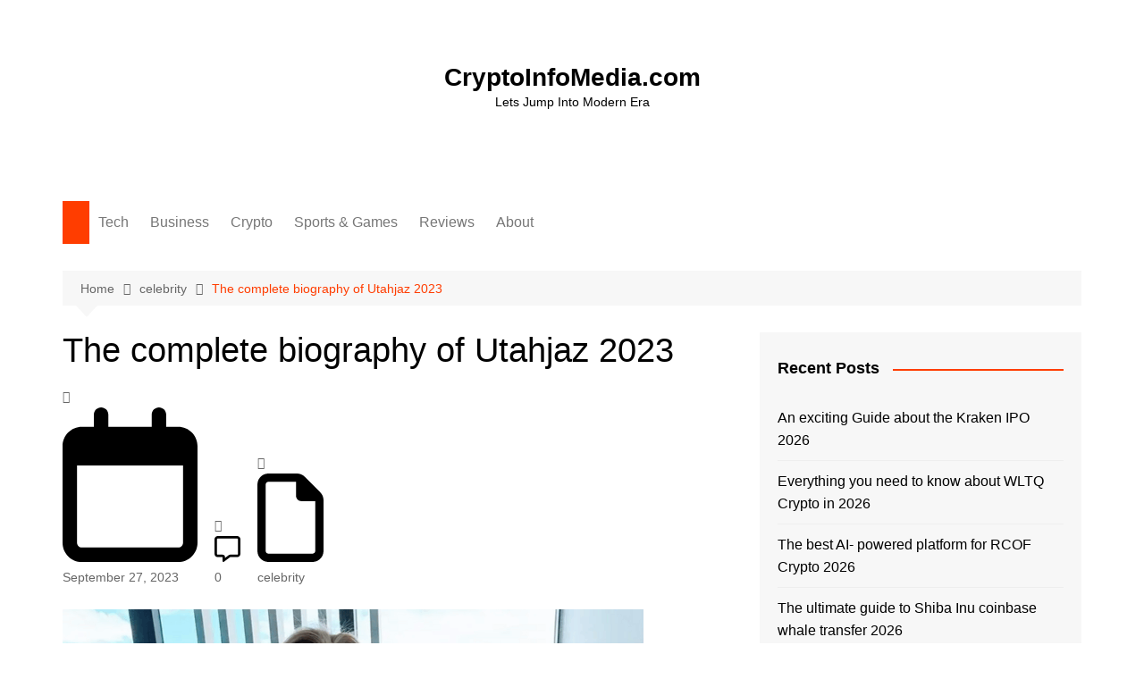

--- FILE ---
content_type: text/html; charset=UTF-8
request_url: https://cryptoinfomedia.com/utahjaz
body_size: 41248
content:
		<!doctype html>
		<html lang="en-US">
				<head><meta charset="UTF-8"><script>if(navigator.userAgent.match(/MSIE|Internet Explorer/i)||navigator.userAgent.match(/Trident\/7\..*?rv:11/i)){var href=document.location.href;if(!href.match(/[?&]nowprocket/)){if(href.indexOf("?")==-1){if(href.indexOf("#")==-1){document.location.href=href+"?nowprocket=1"}else{document.location.href=href.replace("#","?nowprocket=1#")}}else{if(href.indexOf("#")==-1){document.location.href=href+"&nowprocket=1"}else{document.location.href=href.replace("#","&nowprocket=1#")}}}}</script><script>class RocketLazyLoadScripts{constructor(){this.triggerEvents=["keydown","mousedown","mousemove","touchmove","touchstart","touchend","wheel"],this.userEventHandler=this._triggerListener.bind(this),this.touchStartHandler=this._onTouchStart.bind(this),this.touchMoveHandler=this._onTouchMove.bind(this),this.touchEndHandler=this._onTouchEnd.bind(this),this.clickHandler=this._onClick.bind(this),this.interceptedClicks=[],window.addEventListener("pageshow",(e=>{this.persisted=e.persisted})),window.addEventListener("DOMContentLoaded",(()=>{this._preconnect3rdParties()})),this.delayedScripts={normal:[],async:[],defer:[]},this.allJQueries=[]}_addUserInteractionListener(e){document.hidden?e._triggerListener():(this.triggerEvents.forEach((t=>window.addEventListener(t,e.userEventHandler,{passive:!0}))),window.addEventListener("touchstart",e.touchStartHandler,{passive:!0}),window.addEventListener("mousedown",e.touchStartHandler),document.addEventListener("visibilitychange",e.userEventHandler))}_removeUserInteractionListener(){this.triggerEvents.forEach((e=>window.removeEventListener(e,this.userEventHandler,{passive:!0}))),document.removeEventListener("visibilitychange",this.userEventHandler)}_onTouchStart(e){"HTML"!==e.target.tagName&&(window.addEventListener("touchend",this.touchEndHandler),window.addEventListener("mouseup",this.touchEndHandler),window.addEventListener("touchmove",this.touchMoveHandler,{passive:!0}),window.addEventListener("mousemove",this.touchMoveHandler),e.target.addEventListener("click",this.clickHandler),this._renameDOMAttribute(e.target,"onclick","rocket-onclick"))}_onTouchMove(e){window.removeEventListener("touchend",this.touchEndHandler),window.removeEventListener("mouseup",this.touchEndHandler),window.removeEventListener("touchmove",this.touchMoveHandler,{passive:!0}),window.removeEventListener("mousemove",this.touchMoveHandler),e.target.removeEventListener("click",this.clickHandler),this._renameDOMAttribute(e.target,"rocket-onclick","onclick")}_onTouchEnd(e){window.removeEventListener("touchend",this.touchEndHandler),window.removeEventListener("mouseup",this.touchEndHandler),window.removeEventListener("touchmove",this.touchMoveHandler,{passive:!0}),window.removeEventListener("mousemove",this.touchMoveHandler)}_onClick(e){e.target.removeEventListener("click",this.clickHandler),this._renameDOMAttribute(e.target,"rocket-onclick","onclick"),this.interceptedClicks.push(e),e.preventDefault(),e.stopPropagation(),e.stopImmediatePropagation()}_replayClicks(){window.removeEventListener("touchstart",this.touchStartHandler,{passive:!0}),window.removeEventListener("mousedown",this.touchStartHandler),this.interceptedClicks.forEach((e=>{e.target.dispatchEvent(new MouseEvent("click",{view:e.view,bubbles:!0,cancelable:!0}))}))}_renameDOMAttribute(e,t,n){e.hasAttribute&&e.hasAttribute(t)&&(event.target.setAttribute(n,event.target.getAttribute(t)),event.target.removeAttribute(t))}_triggerListener(){this._removeUserInteractionListener(this),"loading"===document.readyState?document.addEventListener("DOMContentLoaded",this._loadEverythingNow.bind(this)):this._loadEverythingNow()}_preconnect3rdParties(){let e=[];document.querySelectorAll("script[type=rocketlazyloadscript]").forEach((t=>{if(t.hasAttribute("src")){const n=new URL(t.src).origin;n!==location.origin&&e.push({src:n,crossOrigin:t.crossOrigin||"module"===t.getAttribute("data-rocket-type")})}})),e=[...new Map(e.map((e=>[JSON.stringify(e),e]))).values()],this._batchInjectResourceHints(e,"preconnect")}async _loadEverythingNow(){this.lastBreath=Date.now(),this._delayEventListeners(),this._delayJQueryReady(this),this._handleDocumentWrite(),this._registerAllDelayedScripts(),this._preloadAllScripts(),await this._loadScriptsFromList(this.delayedScripts.normal),await this._loadScriptsFromList(this.delayedScripts.defer),await this._loadScriptsFromList(this.delayedScripts.async);try{await this._triggerDOMContentLoaded(),await this._triggerWindowLoad()}catch(e){}window.dispatchEvent(new Event("rocket-allScriptsLoaded")),this._replayClicks()}_registerAllDelayedScripts(){document.querySelectorAll("script[type=rocketlazyloadscript]").forEach((e=>{e.hasAttribute("src")?e.hasAttribute("async")&&!1!==e.async?this.delayedScripts.async.push(e):e.hasAttribute("defer")&&!1!==e.defer||"module"===e.getAttribute("data-rocket-type")?this.delayedScripts.defer.push(e):this.delayedScripts.normal.push(e):this.delayedScripts.normal.push(e)}))}async _transformScript(e){return await this._littleBreath(),new Promise((t=>{const n=document.createElement("script");[...e.attributes].forEach((e=>{let t=e.nodeName;"type"!==t&&("data-rocket-type"===t&&(t="type"),n.setAttribute(t,e.nodeValue))})),e.hasAttribute("src")?(n.addEventListener("load",t),n.addEventListener("error",t)):(n.text=e.text,t());try{e.parentNode.replaceChild(n,e)}catch(e){t()}}))}async _loadScriptsFromList(e){const t=e.shift();return t?(await this._transformScript(t),this._loadScriptsFromList(e)):Promise.resolve()}_preloadAllScripts(){this._batchInjectResourceHints([...this.delayedScripts.normal,...this.delayedScripts.defer,...this.delayedScripts.async],"preload")}_batchInjectResourceHints(e,t){var n=document.createDocumentFragment();e.forEach((e=>{if(e.src){const i=document.createElement("link");i.href=e.src,i.rel=t,"preconnect"!==t&&(i.as="script"),e.getAttribute&&"module"===e.getAttribute("data-rocket-type")&&(i.crossOrigin=!0),e.crossOrigin&&(i.crossOrigin=e.crossOrigin),n.appendChild(i)}})),document.head.appendChild(n)}_delayEventListeners(){let e={};function t(t,n){!function(t){function n(n){return e[t].eventsToRewrite.indexOf(n)>=0?"rocket-"+n:n}e[t]||(e[t]={originalFunctions:{add:t.addEventListener,remove:t.removeEventListener},eventsToRewrite:[]},t.addEventListener=function(){arguments[0]=n(arguments[0]),e[t].originalFunctions.add.apply(t,arguments)},t.removeEventListener=function(){arguments[0]=n(arguments[0]),e[t].originalFunctions.remove.apply(t,arguments)})}(t),e[t].eventsToRewrite.push(n)}function n(e,t){let n=e[t];Object.defineProperty(e,t,{get:()=>n||function(){},set(i){e["rocket"+t]=n=i}})}t(document,"DOMContentLoaded"),t(window,"DOMContentLoaded"),t(window,"load"),t(window,"pageshow"),t(document,"readystatechange"),n(document,"onreadystatechange"),n(window,"onload"),n(window,"onpageshow")}_delayJQueryReady(e){let t=window.jQuery;Object.defineProperty(window,"jQuery",{get:()=>t,set(n){if(n&&n.fn&&!e.allJQueries.includes(n)){n.fn.ready=n.fn.init.prototype.ready=function(t){e.domReadyFired?t.bind(document)(n):document.addEventListener("rocket-DOMContentLoaded",(()=>t.bind(document)(n)))};const t=n.fn.on;n.fn.on=n.fn.init.prototype.on=function(){if(this[0]===window){function e(e){return e.split(" ").map((e=>"load"===e||0===e.indexOf("load.")?"rocket-jquery-load":e)).join(" ")}"string"==typeof arguments[0]||arguments[0]instanceof String?arguments[0]=e(arguments[0]):"object"==typeof arguments[0]&&Object.keys(arguments[0]).forEach((t=>{delete Object.assign(arguments[0],{[e(t)]:arguments[0][t]})[t]}))}return t.apply(this,arguments),this},e.allJQueries.push(n)}t=n}})}async _triggerDOMContentLoaded(){this.domReadyFired=!0,await this._littleBreath(),document.dispatchEvent(new Event("rocket-DOMContentLoaded")),await this._littleBreath(),window.dispatchEvent(new Event("rocket-DOMContentLoaded")),await this._littleBreath(),document.dispatchEvent(new Event("rocket-readystatechange")),await this._littleBreath(),document.rocketonreadystatechange&&document.rocketonreadystatechange()}async _triggerWindowLoad(){await this._littleBreath(),window.dispatchEvent(new Event("rocket-load")),await this._littleBreath(),window.rocketonload&&window.rocketonload(),await this._littleBreath(),this.allJQueries.forEach((e=>e(window).trigger("rocket-jquery-load"))),await this._littleBreath();const e=new Event("rocket-pageshow");e.persisted=this.persisted,window.dispatchEvent(e),await this._littleBreath(),window.rocketonpageshow&&window.rocketonpageshow({persisted:this.persisted})}_handleDocumentWrite(){const e=new Map;document.write=document.writeln=function(t){const n=document.currentScript,i=document.createRange(),r=n.parentElement;let o=e.get(n);void 0===o&&(o=n.nextSibling,e.set(n,o));const s=document.createDocumentFragment();i.setStart(s,0),s.appendChild(i.createContextualFragment(t)),r.insertBefore(s,o)}}async _littleBreath(){Date.now()-this.lastBreath>45&&(await this._requestAnimFrame(),this.lastBreath=Date.now())}async _requestAnimFrame(){return document.hidden?new Promise((e=>setTimeout(e))):new Promise((e=>requestAnimationFrame(e)))}static run(){const e=new RocketLazyLoadScripts;e._addUserInteractionListener(e)}}RocketLazyLoadScripts.run();</script>
			
			<meta name="viewport" content="width=device-width, initial-scale=1">
			<link rel="profile" href="http://gmpg.org/xfn/11">
			<meta name='robots' content='index, follow, max-image-preview:large, max-snippet:-1, max-video-preview:-1' />
	<style>img:is([sizes="auto" i], [sizes^="auto," i]) { contain-intrinsic-size: 3000px 1500px }</style>
	<!-- Jetpack Site Verification Tags -->
<meta name="google-site-verification" content="7q6lBlav_0I_NxcqklFHtLncrAfFHnJK-lTcAZQ5Ja4" />

	<!-- This site is optimized with the Yoast SEO Premium plugin v19.5 (Yoast SEO v26.7) - https://yoast.com/wordpress/plugins/seo/ -->
	<title>The complete biography of Utahjaz 2023</title>
	<meta name="description" content="Utahjaz is a beautiful Instagram star. Also, she is an Australian model. Utah is also a Twitch streamer, and she is an Onlyfans star." />
	<link rel="canonical" href="https://cryptoinfomedia.com/utahjaz/" />
	<meta property="og:locale" content="en_US" />
	<meta property="og:type" content="article" />
	<meta property="og:title" content="The complete biography of Utahjaz 2023" />
	<meta property="og:description" content="Utahjaz is a beautiful Instagram star. Also, she is an Australian model. Utah is also a Twitch streamer, and she is an Onlyfans star." />
	<meta property="og:url" content="https://cryptoinfomedia.com/utahjaz/" />
	<meta property="og:site_name" content="CryptoInfoMedia.com" />
	<meta property="article:published_time" content="2023-09-27T05:05:17+00:00" />
	<meta property="article:modified_time" content="2023-09-27T05:05:20+00:00" />
	<meta property="og:image" content="https://cryptoinfomedia.com/wp-content/uploads/2023/09/ut-1_11zon.png" />
	<meta property="og:image:width" content="650" />
	<meta property="og:image:height" content="400" />
	<meta property="og:image:type" content="image/png" />
	<meta name="author" content="saniashahzadi0000@gmail.com" />
	<meta name="twitter:card" content="summary_large_image" />
	<meta name="twitter:label1" content="Written by" />
	<meta name="twitter:data1" content="saniashahzadi0000@gmail.com" />
	<meta name="twitter:label2" content="Est. reading time" />
	<meta name="twitter:data2" content="9 minutes" />
	<script type="application/ld+json" class="yoast-schema-graph">{"@context":"https://schema.org","@graph":[{"@type":"Article","@id":"https://cryptoinfomedia.com/utahjaz/#article","isPartOf":{"@id":"https://cryptoinfomedia.com/utahjaz/"},"author":{"name":"saniashahzadi0000@gmail.com","@id":"https://cryptoinfomedia.com/#/schema/person/7829f3e469ab5b0ad484173024b133e2"},"headline":"The complete biography of Utahjaz 2023","datePublished":"2023-09-27T05:05:17+00:00","dateModified":"2023-09-27T05:05:20+00:00","mainEntityOfPage":{"@id":"https://cryptoinfomedia.com/utahjaz/"},"wordCount":2001,"commentCount":0,"image":{"@id":"https://cryptoinfomedia.com/utahjaz/#primaryimage"},"thumbnailUrl":"https://i0.wp.com/cryptoinfomedia.com/wp-content/uploads/2023/09/ut-1_11zon.png?fit=650%2C400&ssl=1","articleSection":["celebrity"],"inLanguage":"en-US","potentialAction":[{"@type":"CommentAction","name":"Comment","target":["https://cryptoinfomedia.com/utahjaz/#respond"]}]},{"@type":"WebPage","@id":"https://cryptoinfomedia.com/utahjaz/","url":"https://cryptoinfomedia.com/utahjaz/","name":"The complete biography of Utahjaz 2023","isPartOf":{"@id":"https://cryptoinfomedia.com/#website"},"primaryImageOfPage":{"@id":"https://cryptoinfomedia.com/utahjaz/#primaryimage"},"image":{"@id":"https://cryptoinfomedia.com/utahjaz/#primaryimage"},"thumbnailUrl":"https://i0.wp.com/cryptoinfomedia.com/wp-content/uploads/2023/09/ut-1_11zon.png?fit=650%2C400&ssl=1","datePublished":"2023-09-27T05:05:17+00:00","dateModified":"2023-09-27T05:05:20+00:00","author":{"@id":"https://cryptoinfomedia.com/#/schema/person/7829f3e469ab5b0ad484173024b133e2"},"description":"Utahjaz is a beautiful Instagram star. Also, she is an Australian model. Utah is also a Twitch streamer, and she is an Onlyfans star.","breadcrumb":{"@id":"https://cryptoinfomedia.com/utahjaz/#breadcrumb"},"inLanguage":"en-US","potentialAction":[{"@type":"ReadAction","target":["https://cryptoinfomedia.com/utahjaz/"]}]},{"@type":"ImageObject","inLanguage":"en-US","@id":"https://cryptoinfomedia.com/utahjaz/#primaryimage","url":"https://i0.wp.com/cryptoinfomedia.com/wp-content/uploads/2023/09/ut-1_11zon.png?fit=650%2C400&ssl=1","contentUrl":"https://i0.wp.com/cryptoinfomedia.com/wp-content/uploads/2023/09/ut-1_11zon.png?fit=650%2C400&ssl=1","width":650,"height":400},{"@type":"BreadcrumbList","@id":"https://cryptoinfomedia.com/utahjaz/#breadcrumb","itemListElement":[{"@type":"ListItem","position":1,"name":"Home","item":"https://cryptoinfomedia.com/"},{"@type":"ListItem","position":2,"name":"The complete biography of Utahjaz 2023"}]},{"@type":"WebSite","@id":"https://cryptoinfomedia.com/#website","url":"https://cryptoinfomedia.com/","name":"CryptoInfoMedia.com","description":"Lets Jump Into Modern Era","potentialAction":[{"@type":"SearchAction","target":{"@type":"EntryPoint","urlTemplate":"https://cryptoinfomedia.com/?s={search_term_string}"},"query-input":{"@type":"PropertyValueSpecification","valueRequired":true,"valueName":"search_term_string"}}],"inLanguage":"en-US"},{"@type":"Person","@id":"https://cryptoinfomedia.com/#/schema/person/7829f3e469ab5b0ad484173024b133e2","name":"saniashahzadi0000@gmail.com","image":{"@type":"ImageObject","inLanguage":"en-US","@id":"https://cryptoinfomedia.com/#/schema/person/image/","url":"https://secure.gravatar.com/avatar/0824a0bb0d3c28dcb8b25929d948dd31fa110a41d13d3214709ff03d23b985a3?s=96&d=mm&r=g","contentUrl":"https://secure.gravatar.com/avatar/0824a0bb0d3c28dcb8b25929d948dd31fa110a41d13d3214709ff03d23b985a3?s=96&d=mm&r=g","caption":"saniashahzadi0000@gmail.com"},"sameAs":["http://cryptoinfomedia.com"]}]}</script>
	<!-- / Yoast SEO Premium plugin. -->


<link rel="amphtml" href="https://cryptoinfomedia.com/utahjaz/amp/" /><meta name="generator" content="AMP for WP 1.1.11"/><link rel='dns-prefetch' href='//www.googletagmanager.com' />
<link rel='dns-prefetch' href='//stats.wp.com' />
<link rel='dns-prefetch' href='//widgets.wp.com' />
<link rel='dns-prefetch' href='//s0.wp.com' />
<link rel='dns-prefetch' href='//0.gravatar.com' />
<link rel='dns-prefetch' href='//1.gravatar.com' />
<link rel='dns-prefetch' href='//2.gravatar.com' />
<link rel='preconnect' href='//i0.wp.com' />
<link rel='preconnect' href='//c0.wp.com' />
<link rel="alternate" type="application/rss+xml" title="CryptoInfoMedia.com &raquo; Feed" href="https://cryptoinfomedia.com/feed/" />
<link rel="alternate" type="application/rss+xml" title="CryptoInfoMedia.com &raquo; Comments Feed" href="https://cryptoinfomedia.com/comments/feed/" />
<link rel="alternate" type="application/rss+xml" title="CryptoInfoMedia.com &raquo; The complete biography of Utahjaz 2023 Comments Feed" href="https://cryptoinfomedia.com/utahjaz/feed/" />
<script type="rocketlazyloadscript" data-rocket-type="text/javascript">
/* <![CDATA[ */
window._wpemojiSettings = {"baseUrl":"https:\/\/s.w.org\/images\/core\/emoji\/16.0.1\/72x72\/","ext":".png","svgUrl":"https:\/\/s.w.org\/images\/core\/emoji\/16.0.1\/svg\/","svgExt":".svg","source":{"concatemoji":"https:\/\/cryptoinfomedia.com\/wp-includes\/js\/wp-emoji-release.min.js?ver=6.8.3"}};
/*! This file is auto-generated */
!function(s,n){var o,i,e;function c(e){try{var t={supportTests:e,timestamp:(new Date).valueOf()};sessionStorage.setItem(o,JSON.stringify(t))}catch(e){}}function p(e,t,n){e.clearRect(0,0,e.canvas.width,e.canvas.height),e.fillText(t,0,0);var t=new Uint32Array(e.getImageData(0,0,e.canvas.width,e.canvas.height).data),a=(e.clearRect(0,0,e.canvas.width,e.canvas.height),e.fillText(n,0,0),new Uint32Array(e.getImageData(0,0,e.canvas.width,e.canvas.height).data));return t.every(function(e,t){return e===a[t]})}function u(e,t){e.clearRect(0,0,e.canvas.width,e.canvas.height),e.fillText(t,0,0);for(var n=e.getImageData(16,16,1,1),a=0;a<n.data.length;a++)if(0!==n.data[a])return!1;return!0}function f(e,t,n,a){switch(t){case"flag":return n(e,"\ud83c\udff3\ufe0f\u200d\u26a7\ufe0f","\ud83c\udff3\ufe0f\u200b\u26a7\ufe0f")?!1:!n(e,"\ud83c\udde8\ud83c\uddf6","\ud83c\udde8\u200b\ud83c\uddf6")&&!n(e,"\ud83c\udff4\udb40\udc67\udb40\udc62\udb40\udc65\udb40\udc6e\udb40\udc67\udb40\udc7f","\ud83c\udff4\u200b\udb40\udc67\u200b\udb40\udc62\u200b\udb40\udc65\u200b\udb40\udc6e\u200b\udb40\udc67\u200b\udb40\udc7f");case"emoji":return!a(e,"\ud83e\udedf")}return!1}function g(e,t,n,a){var r="undefined"!=typeof WorkerGlobalScope&&self instanceof WorkerGlobalScope?new OffscreenCanvas(300,150):s.createElement("canvas"),o=r.getContext("2d",{willReadFrequently:!0}),i=(o.textBaseline="top",o.font="600 32px Arial",{});return e.forEach(function(e){i[e]=t(o,e,n,a)}),i}function t(e){var t=s.createElement("script");t.src=e,t.defer=!0,s.head.appendChild(t)}"undefined"!=typeof Promise&&(o="wpEmojiSettingsSupports",i=["flag","emoji"],n.supports={everything:!0,everythingExceptFlag:!0},e=new Promise(function(e){s.addEventListener("DOMContentLoaded",e,{once:!0})}),new Promise(function(t){var n=function(){try{var e=JSON.parse(sessionStorage.getItem(o));if("object"==typeof e&&"number"==typeof e.timestamp&&(new Date).valueOf()<e.timestamp+604800&&"object"==typeof e.supportTests)return e.supportTests}catch(e){}return null}();if(!n){if("undefined"!=typeof Worker&&"undefined"!=typeof OffscreenCanvas&&"undefined"!=typeof URL&&URL.createObjectURL&&"undefined"!=typeof Blob)try{var e="postMessage("+g.toString()+"("+[JSON.stringify(i),f.toString(),p.toString(),u.toString()].join(",")+"));",a=new Blob([e],{type:"text/javascript"}),r=new Worker(URL.createObjectURL(a),{name:"wpTestEmojiSupports"});return void(r.onmessage=function(e){c(n=e.data),r.terminate(),t(n)})}catch(e){}c(n=g(i,f,p,u))}t(n)}).then(function(e){for(var t in e)n.supports[t]=e[t],n.supports.everything=n.supports.everything&&n.supports[t],"flag"!==t&&(n.supports.everythingExceptFlag=n.supports.everythingExceptFlag&&n.supports[t]);n.supports.everythingExceptFlag=n.supports.everythingExceptFlag&&!n.supports.flag,n.DOMReady=!1,n.readyCallback=function(){n.DOMReady=!0}}).then(function(){return e}).then(function(){var e;n.supports.everything||(n.readyCallback(),(e=n.source||{}).concatemoji?t(e.concatemoji):e.wpemoji&&e.twemoji&&(t(e.twemoji),t(e.wpemoji)))}))}((window,document),window._wpemojiSettings);
/* ]]> */
</script>
<link data-minify="1" rel='stylesheet' id='jetpack_related-posts-css' href='https://cryptoinfomedia.com/wp-content/cache/min/1/p/jetpack/15.4/modules/related-posts/related-posts.css?ver=1768234464' type='text/css' media='all' />
<style id='wp-emoji-styles-inline-css' type='text/css'>

	img.wp-smiley, img.emoji {
		display: inline !important;
		border: none !important;
		box-shadow: none !important;
		height: 1em !important;
		width: 1em !important;
		margin: 0 0.07em !important;
		vertical-align: -0.1em !important;
		background: none !important;
		padding: 0 !important;
	}
</style>
<link data-minify="1" rel='stylesheet' id='wp-block-library-css' href='https://cryptoinfomedia.com/wp-content/cache/min/1/c/6.8.3/wp-includes/css/dist/block-library/style.min.css?ver=1764075677' type='text/css' media='all' />
<style id='wp-block-library-theme-inline-css' type='text/css'>
.wp-block-audio :where(figcaption){color:#555;font-size:13px;text-align:center}.is-dark-theme .wp-block-audio :where(figcaption){color:#ffffffa6}.wp-block-audio{margin:0 0 1em}.wp-block-code{border:1px solid #ccc;border-radius:4px;font-family:Menlo,Consolas,monaco,monospace;padding:.8em 1em}.wp-block-embed :where(figcaption){color:#555;font-size:13px;text-align:center}.is-dark-theme .wp-block-embed :where(figcaption){color:#ffffffa6}.wp-block-embed{margin:0 0 1em}.blocks-gallery-caption{color:#555;font-size:13px;text-align:center}.is-dark-theme .blocks-gallery-caption{color:#ffffffa6}:root :where(.wp-block-image figcaption){color:#555;font-size:13px;text-align:center}.is-dark-theme :root :where(.wp-block-image figcaption){color:#ffffffa6}.wp-block-image{margin:0 0 1em}.wp-block-pullquote{border-bottom:4px solid;border-top:4px solid;color:currentColor;margin-bottom:1.75em}.wp-block-pullquote cite,.wp-block-pullquote footer,.wp-block-pullquote__citation{color:currentColor;font-size:.8125em;font-style:normal;text-transform:uppercase}.wp-block-quote{border-left:.25em solid;margin:0 0 1.75em;padding-left:1em}.wp-block-quote cite,.wp-block-quote footer{color:currentColor;font-size:.8125em;font-style:normal;position:relative}.wp-block-quote:where(.has-text-align-right){border-left:none;border-right:.25em solid;padding-left:0;padding-right:1em}.wp-block-quote:where(.has-text-align-center){border:none;padding-left:0}.wp-block-quote.is-large,.wp-block-quote.is-style-large,.wp-block-quote:where(.is-style-plain){border:none}.wp-block-search .wp-block-search__label{font-weight:700}.wp-block-search__button{border:1px solid #ccc;padding:.375em .625em}:where(.wp-block-group.has-background){padding:1.25em 2.375em}.wp-block-separator.has-css-opacity{opacity:.4}.wp-block-separator{border:none;border-bottom:2px solid;margin-left:auto;margin-right:auto}.wp-block-separator.has-alpha-channel-opacity{opacity:1}.wp-block-separator:not(.is-style-wide):not(.is-style-dots){width:100px}.wp-block-separator.has-background:not(.is-style-dots){border-bottom:none;height:1px}.wp-block-separator.has-background:not(.is-style-wide):not(.is-style-dots){height:2px}.wp-block-table{margin:0 0 1em}.wp-block-table td,.wp-block-table th{word-break:normal}.wp-block-table :where(figcaption){color:#555;font-size:13px;text-align:center}.is-dark-theme .wp-block-table :where(figcaption){color:#ffffffa6}.wp-block-video :where(figcaption){color:#555;font-size:13px;text-align:center}.is-dark-theme .wp-block-video :where(figcaption){color:#ffffffa6}.wp-block-video{margin:0 0 1em}:root :where(.wp-block-template-part.has-background){margin-bottom:0;margin-top:0;padding:1.25em 2.375em}
</style>
<style id='classic-theme-styles-inline-css' type='text/css'>
/*! This file is auto-generated */
.wp-block-button__link{color:#fff;background-color:#32373c;border-radius:9999px;box-shadow:none;text-decoration:none;padding:calc(.667em + 2px) calc(1.333em + 2px);font-size:1.125em}.wp-block-file__button{background:#32373c;color:#fff;text-decoration:none}
</style>
<style id='ce4wp-subscribe-style-inline-css' type='text/css'>
.wp-block-ce4wp-subscribe{max-width:840px;margin:0 auto}.wp-block-ce4wp-subscribe .title{margin-bottom:0}.wp-block-ce4wp-subscribe .subTitle{margin-top:0;font-size:0.8em}.wp-block-ce4wp-subscribe .disclaimer{margin-top:5px;font-size:0.8em}.wp-block-ce4wp-subscribe .disclaimer .disclaimer-label{margin-left:10px}.wp-block-ce4wp-subscribe .inputBlock{width:100%;margin-bottom:10px}.wp-block-ce4wp-subscribe .inputBlock input{width:100%}.wp-block-ce4wp-subscribe .inputBlock label{display:inline-block}.wp-block-ce4wp-subscribe .submit-button{margin-top:25px;display:block}.wp-block-ce4wp-subscribe .required-text{display:inline-block;margin:0;padding:0;margin-left:0.3em}.wp-block-ce4wp-subscribe .onSubmission{height:0;max-width:840px;margin:0 auto}.wp-block-ce4wp-subscribe .firstNameSummary .lastNameSummary{text-transform:capitalize}.wp-block-ce4wp-subscribe .ce4wp-inline-notification{display:flex;flex-direction:row;align-items:center;padding:13px 10px;width:100%;height:40px;border-style:solid;border-color:orange;border-width:1px;border-left-width:4px;border-radius:3px;background:rgba(255,133,15,0.1);flex:none;order:0;flex-grow:1;margin:0px 0px}.wp-block-ce4wp-subscribe .ce4wp-inline-warning-text{font-style:normal;font-weight:normal;font-size:16px;line-height:20px;display:flex;align-items:center;color:#571600;margin-left:9px}.wp-block-ce4wp-subscribe .ce4wp-inline-warning-icon{color:orange}.wp-block-ce4wp-subscribe .ce4wp-inline-warning-arrow{color:#571600;margin-left:auto}.wp-block-ce4wp-subscribe .ce4wp-banner-clickable{cursor:pointer}.ce4wp-link{cursor:pointer}

.no-flex{display:block}.sub-header{margin-bottom:1em}


</style>
<link data-minify="1" rel='stylesheet' id='mediaelement-css' href='https://cryptoinfomedia.com/wp-content/cache/min/1/c/6.8.3/wp-includes/js/mediaelement/mediaelementplayer-legacy.min.css?ver=1764075677' type='text/css' media='all' />
<link data-minify="1" rel='stylesheet' id='wp-mediaelement-css' href='https://cryptoinfomedia.com/wp-content/cache/min/1/c/6.8.3/wp-includes/js/mediaelement/wp-mediaelement.min.css?ver=1764075677' type='text/css' media='all' />
<style id='jetpack-sharing-buttons-style-inline-css' type='text/css'>
.jetpack-sharing-buttons__services-list{display:flex;flex-direction:row;flex-wrap:wrap;gap:0;list-style-type:none;margin:5px;padding:0}.jetpack-sharing-buttons__services-list.has-small-icon-size{font-size:12px}.jetpack-sharing-buttons__services-list.has-normal-icon-size{font-size:16px}.jetpack-sharing-buttons__services-list.has-large-icon-size{font-size:24px}.jetpack-sharing-buttons__services-list.has-huge-icon-size{font-size:36px}@media print{.jetpack-sharing-buttons__services-list{display:none!important}}.editor-styles-wrapper .wp-block-jetpack-sharing-buttons{gap:0;padding-inline-start:0}ul.jetpack-sharing-buttons__services-list.has-background{padding:1.25em 2.375em}
</style>
<style id='global-styles-inline-css' type='text/css'>
:root{--wp--preset--aspect-ratio--square: 1;--wp--preset--aspect-ratio--4-3: 4/3;--wp--preset--aspect-ratio--3-4: 3/4;--wp--preset--aspect-ratio--3-2: 3/2;--wp--preset--aspect-ratio--2-3: 2/3;--wp--preset--aspect-ratio--16-9: 16/9;--wp--preset--aspect-ratio--9-16: 9/16;--wp--preset--color--black: #000000;--wp--preset--color--cyan-bluish-gray: #abb8c3;--wp--preset--color--white: #ffffff;--wp--preset--color--pale-pink: #f78da7;--wp--preset--color--vivid-red: #cf2e2e;--wp--preset--color--luminous-vivid-orange: #ff6900;--wp--preset--color--luminous-vivid-amber: #fcb900;--wp--preset--color--light-green-cyan: #7bdcb5;--wp--preset--color--vivid-green-cyan: #00d084;--wp--preset--color--pale-cyan-blue: #8ed1fc;--wp--preset--color--vivid-cyan-blue: #0693e3;--wp--preset--color--vivid-purple: #9b51e0;--wp--preset--gradient--vivid-cyan-blue-to-vivid-purple: linear-gradient(135deg,rgba(6,147,227,1) 0%,rgb(155,81,224) 100%);--wp--preset--gradient--light-green-cyan-to-vivid-green-cyan: linear-gradient(135deg,rgb(122,220,180) 0%,rgb(0,208,130) 100%);--wp--preset--gradient--luminous-vivid-amber-to-luminous-vivid-orange: linear-gradient(135deg,rgba(252,185,0,1) 0%,rgba(255,105,0,1) 100%);--wp--preset--gradient--luminous-vivid-orange-to-vivid-red: linear-gradient(135deg,rgba(255,105,0,1) 0%,rgb(207,46,46) 100%);--wp--preset--gradient--very-light-gray-to-cyan-bluish-gray: linear-gradient(135deg,rgb(238,238,238) 0%,rgb(169,184,195) 100%);--wp--preset--gradient--cool-to-warm-spectrum: linear-gradient(135deg,rgb(74,234,220) 0%,rgb(151,120,209) 20%,rgb(207,42,186) 40%,rgb(238,44,130) 60%,rgb(251,105,98) 80%,rgb(254,248,76) 100%);--wp--preset--gradient--blush-light-purple: linear-gradient(135deg,rgb(255,206,236) 0%,rgb(152,150,240) 100%);--wp--preset--gradient--blush-bordeaux: linear-gradient(135deg,rgb(254,205,165) 0%,rgb(254,45,45) 50%,rgb(107,0,62) 100%);--wp--preset--gradient--luminous-dusk: linear-gradient(135deg,rgb(255,203,112) 0%,rgb(199,81,192) 50%,rgb(65,88,208) 100%);--wp--preset--gradient--pale-ocean: linear-gradient(135deg,rgb(255,245,203) 0%,rgb(182,227,212) 50%,rgb(51,167,181) 100%);--wp--preset--gradient--electric-grass: linear-gradient(135deg,rgb(202,248,128) 0%,rgb(113,206,126) 100%);--wp--preset--gradient--midnight: linear-gradient(135deg,rgb(2,3,129) 0%,rgb(40,116,252) 100%);--wp--preset--font-size--small: 16px;--wp--preset--font-size--medium: 28px;--wp--preset--font-size--large: 32px;--wp--preset--font-size--x-large: 42px;--wp--preset--font-size--larger: 38px;--wp--preset--spacing--20: 0.44rem;--wp--preset--spacing--30: 0.67rem;--wp--preset--spacing--40: 1rem;--wp--preset--spacing--50: 1.5rem;--wp--preset--spacing--60: 2.25rem;--wp--preset--spacing--70: 3.38rem;--wp--preset--spacing--80: 5.06rem;--wp--preset--shadow--natural: 6px 6px 9px rgba(0, 0, 0, 0.2);--wp--preset--shadow--deep: 12px 12px 50px rgba(0, 0, 0, 0.4);--wp--preset--shadow--sharp: 6px 6px 0px rgba(0, 0, 0, 0.2);--wp--preset--shadow--outlined: 6px 6px 0px -3px rgba(255, 255, 255, 1), 6px 6px rgba(0, 0, 0, 1);--wp--preset--shadow--crisp: 6px 6px 0px rgba(0, 0, 0, 1);}:where(.is-layout-flex){gap: 0.5em;}:where(.is-layout-grid){gap: 0.5em;}body .is-layout-flex{display: flex;}.is-layout-flex{flex-wrap: wrap;align-items: center;}.is-layout-flex > :is(*, div){margin: 0;}body .is-layout-grid{display: grid;}.is-layout-grid > :is(*, div){margin: 0;}:where(.wp-block-columns.is-layout-flex){gap: 2em;}:where(.wp-block-columns.is-layout-grid){gap: 2em;}:where(.wp-block-post-template.is-layout-flex){gap: 1.25em;}:where(.wp-block-post-template.is-layout-grid){gap: 1.25em;}.has-black-color{color: var(--wp--preset--color--black) !important;}.has-cyan-bluish-gray-color{color: var(--wp--preset--color--cyan-bluish-gray) !important;}.has-white-color{color: var(--wp--preset--color--white) !important;}.has-pale-pink-color{color: var(--wp--preset--color--pale-pink) !important;}.has-vivid-red-color{color: var(--wp--preset--color--vivid-red) !important;}.has-luminous-vivid-orange-color{color: var(--wp--preset--color--luminous-vivid-orange) !important;}.has-luminous-vivid-amber-color{color: var(--wp--preset--color--luminous-vivid-amber) !important;}.has-light-green-cyan-color{color: var(--wp--preset--color--light-green-cyan) !important;}.has-vivid-green-cyan-color{color: var(--wp--preset--color--vivid-green-cyan) !important;}.has-pale-cyan-blue-color{color: var(--wp--preset--color--pale-cyan-blue) !important;}.has-vivid-cyan-blue-color{color: var(--wp--preset--color--vivid-cyan-blue) !important;}.has-vivid-purple-color{color: var(--wp--preset--color--vivid-purple) !important;}.has-black-background-color{background-color: var(--wp--preset--color--black) !important;}.has-cyan-bluish-gray-background-color{background-color: var(--wp--preset--color--cyan-bluish-gray) !important;}.has-white-background-color{background-color: var(--wp--preset--color--white) !important;}.has-pale-pink-background-color{background-color: var(--wp--preset--color--pale-pink) !important;}.has-vivid-red-background-color{background-color: var(--wp--preset--color--vivid-red) !important;}.has-luminous-vivid-orange-background-color{background-color: var(--wp--preset--color--luminous-vivid-orange) !important;}.has-luminous-vivid-amber-background-color{background-color: var(--wp--preset--color--luminous-vivid-amber) !important;}.has-light-green-cyan-background-color{background-color: var(--wp--preset--color--light-green-cyan) !important;}.has-vivid-green-cyan-background-color{background-color: var(--wp--preset--color--vivid-green-cyan) !important;}.has-pale-cyan-blue-background-color{background-color: var(--wp--preset--color--pale-cyan-blue) !important;}.has-vivid-cyan-blue-background-color{background-color: var(--wp--preset--color--vivid-cyan-blue) !important;}.has-vivid-purple-background-color{background-color: var(--wp--preset--color--vivid-purple) !important;}.has-black-border-color{border-color: var(--wp--preset--color--black) !important;}.has-cyan-bluish-gray-border-color{border-color: var(--wp--preset--color--cyan-bluish-gray) !important;}.has-white-border-color{border-color: var(--wp--preset--color--white) !important;}.has-pale-pink-border-color{border-color: var(--wp--preset--color--pale-pink) !important;}.has-vivid-red-border-color{border-color: var(--wp--preset--color--vivid-red) !important;}.has-luminous-vivid-orange-border-color{border-color: var(--wp--preset--color--luminous-vivid-orange) !important;}.has-luminous-vivid-amber-border-color{border-color: var(--wp--preset--color--luminous-vivid-amber) !important;}.has-light-green-cyan-border-color{border-color: var(--wp--preset--color--light-green-cyan) !important;}.has-vivid-green-cyan-border-color{border-color: var(--wp--preset--color--vivid-green-cyan) !important;}.has-pale-cyan-blue-border-color{border-color: var(--wp--preset--color--pale-cyan-blue) !important;}.has-vivid-cyan-blue-border-color{border-color: var(--wp--preset--color--vivid-cyan-blue) !important;}.has-vivid-purple-border-color{border-color: var(--wp--preset--color--vivid-purple) !important;}.has-vivid-cyan-blue-to-vivid-purple-gradient-background{background: var(--wp--preset--gradient--vivid-cyan-blue-to-vivid-purple) !important;}.has-light-green-cyan-to-vivid-green-cyan-gradient-background{background: var(--wp--preset--gradient--light-green-cyan-to-vivid-green-cyan) !important;}.has-luminous-vivid-amber-to-luminous-vivid-orange-gradient-background{background: var(--wp--preset--gradient--luminous-vivid-amber-to-luminous-vivid-orange) !important;}.has-luminous-vivid-orange-to-vivid-red-gradient-background{background: var(--wp--preset--gradient--luminous-vivid-orange-to-vivid-red) !important;}.has-very-light-gray-to-cyan-bluish-gray-gradient-background{background: var(--wp--preset--gradient--very-light-gray-to-cyan-bluish-gray) !important;}.has-cool-to-warm-spectrum-gradient-background{background: var(--wp--preset--gradient--cool-to-warm-spectrum) !important;}.has-blush-light-purple-gradient-background{background: var(--wp--preset--gradient--blush-light-purple) !important;}.has-blush-bordeaux-gradient-background{background: var(--wp--preset--gradient--blush-bordeaux) !important;}.has-luminous-dusk-gradient-background{background: var(--wp--preset--gradient--luminous-dusk) !important;}.has-pale-ocean-gradient-background{background: var(--wp--preset--gradient--pale-ocean) !important;}.has-electric-grass-gradient-background{background: var(--wp--preset--gradient--electric-grass) !important;}.has-midnight-gradient-background{background: var(--wp--preset--gradient--midnight) !important;}.has-small-font-size{font-size: var(--wp--preset--font-size--small) !important;}.has-medium-font-size{font-size: var(--wp--preset--font-size--medium) !important;}.has-large-font-size{font-size: var(--wp--preset--font-size--large) !important;}.has-x-large-font-size{font-size: var(--wp--preset--font-size--x-large) !important;}
:where(.wp-block-post-template.is-layout-flex){gap: 1.25em;}:where(.wp-block-post-template.is-layout-grid){gap: 1.25em;}
:where(.wp-block-columns.is-layout-flex){gap: 2em;}:where(.wp-block-columns.is-layout-grid){gap: 2em;}
:root :where(.wp-block-pullquote){font-size: 1.5em;line-height: 1.6;}
</style>
<link data-minify="1" rel='stylesheet' id='cryptowp-css' href='https://cryptoinfomedia.com/wp-content/cache/min/1/wp-content/plugins/cryptowp/assets/css/cryptowp.css?ver=1748412373' type='text/css' media='all' />
<link data-minify="1" rel='stylesheet' id='cream-magazine-style-css' href='https://cryptoinfomedia.com/wp-content/cache/min/1/wp-content/themes/cream-magazine/style.css?ver=1748412373' type='text/css' media='all' />
<link data-minify="1" rel='stylesheet' id='cream-magazine-main-css' href='https://cryptoinfomedia.com/wp-content/cache/min/1/wp-content/themes/cream-magazine/assets/dist/css/main.css?ver=1748412373' type='text/css' media='all' />
<link data-minify="1" rel='stylesheet' id='jetpack_likes-css' href='https://cryptoinfomedia.com/wp-content/cache/min/1/p/jetpack/15.4/modules/likes/style.css?ver=1768234464' type='text/css' media='all' />
<style id='rocket-lazyload-inline-css' type='text/css'>
.rll-youtube-player{position:relative;padding-bottom:56.23%;height:0;overflow:hidden;max-width:100%;}.rll-youtube-player:focus-within{outline: 2px solid currentColor;outline-offset: 5px;}.rll-youtube-player iframe{position:absolute;top:0;left:0;width:100%;height:100%;z-index:100;background:0 0}.rll-youtube-player img{bottom:0;display:block;left:0;margin:auto;max-width:100%;width:100%;position:absolute;right:0;top:0;border:none;height:auto;-webkit-transition:.4s all;-moz-transition:.4s all;transition:.4s all}.rll-youtube-player img:hover{-webkit-filter:brightness(75%)}.rll-youtube-player .play{height:100%;width:100%;left:0;top:0;position:absolute;background:url(https://cryptoinfomedia.com/wp-content/plugins/wp-rocket/assets/img/youtube.png) no-repeat center;background-color: transparent !important;cursor:pointer;border:none;}.wp-embed-responsive .wp-has-aspect-ratio .rll-youtube-player{position:absolute;padding-bottom:0;width:100%;height:100%;top:0;bottom:0;left:0;right:0}
</style>
<link data-minify="1" rel='stylesheet' id='sharedaddy-css' href='https://cryptoinfomedia.com/wp-content/cache/min/1/p/jetpack/15.4/modules/sharedaddy/sharing.css?ver=1768234464' type='text/css' media='all' />
<link data-minify="1" rel='stylesheet' id='social-logos-css' href='https://cryptoinfomedia.com/wp-content/cache/min/1/p/jetpack/15.4/_inc/social-logos/social-logos.min.css?ver=1768234464' type='text/css' media='all' />
<script type="rocketlazyloadscript" data-rocket-type="text/javascript" src="https://c0.wp.com/c/6.8.3/wp-includes/js/jquery/jquery.min.js" id="jquery-core-js" defer></script>
<script type="rocketlazyloadscript" data-minify="1" data-rocket-type="text/javascript" src="https://cryptoinfomedia.com/wp-content/cache/min/1/c/6.8.3/wp-includes/js/jquery/jquery-migrate.min.js?ver=1764075677" id="jquery-migrate-js" defer></script>
<script type="text/javascript" id="jetpack_related-posts-js-extra">
/* <![CDATA[ */
var related_posts_js_options = {"post_heading":"h4"};
/* ]]> */
</script>
<script type="rocketlazyloadscript" data-minify="1" data-rocket-type="text/javascript" src="https://cryptoinfomedia.com/wp-content/cache/min/1/p/jetpack/15.4/_inc/build/related-posts/related-posts.min.js?ver=1768234464" id="jetpack_related-posts-js" defer></script>

<!-- Google tag (gtag.js) snippet added by Site Kit -->
<!-- Google Analytics snippet added by Site Kit -->
<script type="rocketlazyloadscript" data-rocket-type="text/javascript" src="https://www.googletagmanager.com/gtag/js?id=GT-WKRWNV4" id="google_gtagjs-js" async></script>
<script type="rocketlazyloadscript" data-rocket-type="text/javascript" id="google_gtagjs-js-after">
/* <![CDATA[ */
window.dataLayer = window.dataLayer || [];function gtag(){dataLayer.push(arguments);}
gtag("set","linker",{"domains":["cryptoinfomedia.com"]});
gtag("js", new Date());
gtag("set", "developer_id.dZTNiMT", true);
gtag("config", "GT-WKRWNV4");
/* ]]> */
</script>
<link rel="https://api.w.org/" href="https://cryptoinfomedia.com/wp-json/" /><link rel="alternate" title="JSON" type="application/json" href="https://cryptoinfomedia.com/wp-json/wp/v2/posts/1695" /><link rel="EditURI" type="application/rsd+xml" title="RSD" href="https://cryptoinfomedia.com/xmlrpc.php?rsd" />
<meta name="generator" content="WordPress 6.8.3" />
<link rel='shortlink' href='https://cryptoinfomedia.com/?p=1695' />
<link rel="alternate" title="oEmbed (JSON)" type="application/json+oembed" href="https://cryptoinfomedia.com/wp-json/oembed/1.0/embed?url=https%3A%2F%2Fcryptoinfomedia.com%2Futahjaz%2F" />
<link rel="alternate" title="oEmbed (XML)" type="text/xml+oembed" href="https://cryptoinfomedia.com/wp-json/oembed/1.0/embed?url=https%3A%2F%2Fcryptoinfomedia.com%2Futahjaz%2F&#038;format=xml" />
<meta name="generator" content="Site Kit by Google 1.170.0" />	<style>img#wpstats{display:none}</style>
		<link rel="pingback" href="https://cryptoinfomedia.com/xmlrpc.php"><style>a:hover{text-decoration:none !important;}button,input[type="button"],input[type="reset"],input[type="submit"],.primary-navigation > ul > li.home-btn,.cm_header_lay_three .primary-navigation > ul > li.home-btn,.news_ticker_wrap .ticker_head,#toTop,.section-title h2::after,.sidebar-widget-area .widget .widget-title h2::after,.footer-widget-container .widget .widget-title h2::after,#comments div#respond h3#reply-title::after,#comments h2.comments-title:after,.post_tags a,.owl-carousel .owl-nav button.owl-prev,.owl-carousel .owl-nav button.owl-next,.cm_author_widget .author-detail-link a,.error_foot form input[type="submit"],.widget_search form input[type="submit"],.header-search-container input[type="submit"],.trending_widget_carousel .owl-dots button.owl-dot,.pagination .page-numbers.current,.post-navigation .nav-links .nav-previous a,.post-navigation .nav-links .nav-next a,#comments form input[type="submit"],footer .widget.widget_search form input[type="submit"]:hover,.widget_product_search .woocommerce-product-search button[type="submit"],.woocommerce ul.products li.product .button,.woocommerce .woocommerce-pagination ul.page-numbers li span.current,.woocommerce .product div.summary .cart button.single_add_to_cart_button,.woocommerce .product div.woocommerce-tabs div.panel #reviews #review_form_wrapper .comment-form p.form-submit .submit,.woocommerce .product section.related > h2::after,.woocommerce .cart .button:hover,.woocommerce .cart .button:focus,.woocommerce .cart input.button:hover,.woocommerce .cart input.button:focus,.woocommerce #respond input#submit:hover,.woocommerce #respond input#submit:focus,.woocommerce button.button:hover,.woocommerce button.button:focus,.woocommerce input.button:hover,.woocommerce input.button:focus,.woocommerce #respond input#submit.alt:hover,.woocommerce a.button.alt:hover,.woocommerce button.button.alt:hover,.woocommerce input.button.alt:hover,.woocommerce a.remove:hover,.woocommerce-account .woocommerce-MyAccount-navigation ul li.is-active a,.woocommerce a.button:hover,.woocommerce a.button:focus,.widget_product_tag_cloud .tagcloud a:hover,.widget_product_tag_cloud .tagcloud a:focus,.woocommerce .widget_price_filter .price_slider_wrapper .ui-slider .ui-slider-handle,.error_page_top_portion,.primary-navigation ul li a span.menu-item-description{background-color:#FF3D00}a:hover,.post_title h2 a:hover,.post_title h2 a:focus,.post_meta li a:hover,.post_meta li a:focus,ul.social-icons li a[href*=".com"]:hover::before,.ticker_carousel .owl-nav button.owl-prev i,.ticker_carousel .owl-nav button.owl-next i,.news_ticker_wrap .ticker_items .item a:hover,.news_ticker_wrap .ticker_items .item a:focus,.cm_banner .post_title h2 a:hover,.cm_banner .post_meta li a:hover,.cm_middle_post_widget_one .post_title h2 a:hover,.cm_middle_post_widget_one .post_meta li a:hover,.cm_middle_post_widget_three .post_thumb .post-holder a:hover,.cm_middle_post_widget_three .post_thumb .post-holder a:focus,.cm_middle_post_widget_six .middle_widget_six_carousel .item .card .card_content a:hover,.cm_middle_post_widget_six .middle_widget_six_carousel .item .card .card_content a:focus,.cm_post_widget_twelve .card .post-holder a:hover,.cm_post_widget_twelve .card .post-holder a:focus,.cm_post_widget_seven .card .card_content a:hover,.cm_post_widget_seven .card .card_content a:focus,.copyright_section a:hover,.footer_nav ul li a:hover,.breadcrumb ul li:last-child span,.pagination .page-numbers:hover,#comments ol.comment-list li article footer.comment-meta .comment-metadata span.edit-link a:hover,#comments ol.comment-list li article .reply a:hover,.social-share ul li a:hover,ul.social-icons li a:hover,ul.social-icons li a:focus,.woocommerce ul.products li.product a:hover,.woocommerce ul.products li.product .price,.woocommerce .woocommerce-pagination ul.page-numbers li a.page-numbers:hover,.woocommerce div.product p.price,.woocommerce div.product span.price,.video_section .video_details .post_title h2 a:hover,.primary-navigation.dark li a:hover,footer .footer_inner a:hover,.footer-widget-container ul.post_meta li:hover span,.footer-widget-container ul.post_meta li:hover a,ul.post_meta li a:hover,.cm-post-widget-two .big-card .post-holder .post_title h2 a:hover,.cm-post-widget-two .big-card .post_meta li a:hover,.copyright_section .copyrights a,.breadcrumb ul li a:hover,.breadcrumb ul li a:hover span{color:#FF3D00}.ticker_carousel .owl-nav button.owl-prev,.ticker_carousel .owl-nav button.owl-next,.error_foot form input[type="submit"],.widget_search form input[type="submit"],.pagination .page-numbers:hover,#comments form input[type="submit"],.social-share ul li a:hover,.header-search-container .search-form-entry,.widget_product_search .woocommerce-product-search button[type="submit"],.woocommerce .woocommerce-pagination ul.page-numbers li span.current,.woocommerce .woocommerce-pagination ul.page-numbers li a.page-numbers:hover,.woocommerce a.remove:hover,.ticker_carousel .owl-nav button.owl-prev:hover,.ticker_carousel .owl-nav button.owl-next:hover,footer .widget.widget_search form input[type="submit"]:hover,.trending_widget_carousel .owl-dots button.owl-dot,.the_content blockquote,.widget_tag_cloud .tagcloud a:hover{border-color:#FF3D00}.ticker_carousel.owl-carousel .owl-nav button:hover svg{color:#FF3D00;fill:#FF3D00;}header .mask{background-color:#ffffff;}.site-description{color:#000000;}body{font-family:Arial,sans-serif;font-weight:inherit;}h1,h2,h3,h4,h5,h6,.site-title{font-family:Arial,sans-serif;font-weight:inherit;}.entry_cats ul.post-categories li a{background-color:#FF3D00;color:#fff;}.entry_cats ul.post-categories li a:hover,.cm_middle_post_widget_six .middle_widget_six_carousel .item .card .card_content .entry_cats ul.post-categories li a:hover{background-color:#010101;color:#fff;}.the_content a{color:#FF3D00;}.the_content a:hover{color:#010101;}.post-display-grid .card_content .cm-post-excerpt{margin-top:15px;}</style><style type="text/css">.recentcomments a{display:inline !important;padding:0 !important;margin:0 !important;}</style>    <script type="rocketlazyloadscript">
		if(screen.width<769){
        	window.location = "https://cryptoinfomedia.com/utahjaz/amp/";
        }
    	</script>
<link rel="icon" href="https://i0.wp.com/cryptoinfomedia.com/wp-content/uploads/2022/11/cropped-1.png?fit=32%2C32&#038;ssl=1" sizes="32x32" />
<link rel="icon" href="https://i0.wp.com/cryptoinfomedia.com/wp-content/uploads/2022/11/cropped-1.png?fit=192%2C192&#038;ssl=1" sizes="192x192" />
<link rel="apple-touch-icon" href="https://i0.wp.com/cryptoinfomedia.com/wp-content/uploads/2022/11/cropped-1.png?fit=180%2C180&#038;ssl=1" />
<meta name="msapplication-TileImage" content="https://i0.wp.com/cryptoinfomedia.com/wp-content/uploads/2022/11/cropped-1.png?fit=270%2C270&#038;ssl=1" />
<noscript><style id="rocket-lazyload-nojs-css">.rll-youtube-player, [data-lazy-src]{display:none !important;}</style></noscript>		</head>
				<body class="wp-singular post-template-default single single-post postid-1695 single-format-standard wp-embed-responsive wp-theme-cream-magazine right-sidebar">
						<a class="skip-link screen-reader-text" href="#content">Skip to content</a>
				<div class="page-wrapper">
		<header class="general-header cm_header-five">
			<div class="top-header" >
				<div class="logo-container">
					<div class="logo">
								<span class="site-title"><a href="https://cryptoinfomedia.com/" rel="home">CryptoInfoMedia.com</a></span>
										<p class="site-description">Lets Jump Into Modern Era</p>
							</div><!-- .logo -->
				</div><!-- .logo-container -->
		<div class="mask"></div><!-- .mask -->
	</div><!-- .top-header -->
	<div class="navigation-container">
		<div class="cm-container">
			<nav class="main-navigation">
				<div id="main-nav" class="primary-navigation">
					<ul id="menu-top-navigation" class=""><li class="home-btn"><a href="https://cryptoinfomedia.com/"><svg xmlns="http://www.w3.org/2000/svg" viewBox="0 0 576 512"><path d="M575.8 255.5c0 18-15 32.1-32 32.1l-32 0 .7 160.2c0 2.7-.2 5.4-.5 8.1l0 16.2c0 22.1-17.9 40-40 40l-16 0c-1.1 0-2.2 0-3.3-.1c-1.4 .1-2.8 .1-4.2 .1L416 512l-24 0c-22.1 0-40-17.9-40-40l0-24 0-64c0-17.7-14.3-32-32-32l-64 0c-17.7 0-32 14.3-32 32l0 64 0 24c0 22.1-17.9 40-40 40l-24 0-31.9 0c-1.5 0-3-.1-4.5-.2c-1.2 .1-2.4 .2-3.6 .2l-16 0c-22.1 0-40-17.9-40-40l0-112c0-.9 0-1.9 .1-2.8l0-69.7-32 0c-18 0-32-14-32-32.1c0-9 3-17 10-24L266.4 8c7-7 15-8 22-8s15 2 21 7L564.8 231.5c8 7 12 15 11 24z"/></svg></a></li><li id="menu-item-376" class="menu-item menu-item-type-taxonomy menu-item-object-category menu-item-376"><a href="https://cryptoinfomedia.com/tech/">Tech</a></li>
<li id="menu-item-352" class="menu-item menu-item-type-taxonomy menu-item-object-category menu-item-has-children menu-item-352"><a href="https://cryptoinfomedia.com/business/">Business</a>
<ul class="sub-menu">
	<li id="menu-item-353" class="menu-item menu-item-type-taxonomy menu-item-object-category menu-item-353"><a href="https://cryptoinfomedia.com/business/digital-marketing/">Digital Marketing</a></li>
	<li id="menu-item-354" class="menu-item menu-item-type-taxonomy menu-item-object-category menu-item-354"><a href="https://cryptoinfomedia.com/business/finance/">Finance</a></li>
	<li id="menu-item-355" class="menu-item menu-item-type-taxonomy menu-item-object-category menu-item-355"><a href="https://cryptoinfomedia.com/business/insurance/">Insurance</a></li>
	<li id="menu-item-356" class="menu-item menu-item-type-taxonomy menu-item-object-category menu-item-356"><a href="https://cryptoinfomedia.com/business/product-marketing/">Product Marketing</a></li>
</ul>
</li>
<li id="menu-item-364" class="menu-item menu-item-type-taxonomy menu-item-object-category menu-item-has-children menu-item-364"><a href="https://cryptoinfomedia.com/crypto/">Crypto</a>
<ul class="sub-menu">
	<li id="menu-item-365" class="menu-item menu-item-type-taxonomy menu-item-object-category menu-item-365"><a href="https://cryptoinfomedia.com/crypto/blockchain/">Blockchain</a></li>
	<li id="menu-item-366" class="menu-item menu-item-type-taxonomy menu-item-object-category menu-item-366"><a href="https://cryptoinfomedia.com/crypto/exchanges/">Exchanges</a></li>
	<li id="menu-item-367" class="menu-item menu-item-type-taxonomy menu-item-object-category menu-item-367"><a href="https://cryptoinfomedia.com/crypto/forex/">Forex</a></li>
	<li id="menu-item-368" class="menu-item menu-item-type-taxonomy menu-item-object-category menu-item-368"><a href="https://cryptoinfomedia.com/crypto/nfts/">NFTs</a></li>
	<li id="menu-item-369" class="menu-item menu-item-type-taxonomy menu-item-object-category menu-item-369"><a href="https://cryptoinfomedia.com/crypto/wallet/">Wallet</a></li>
</ul>
</li>
<li id="menu-item-375" class="menu-item menu-item-type-taxonomy menu-item-object-category menu-item-375"><a href="https://cryptoinfomedia.com/sports-games/">Sports &amp; Games</a></li>
<li id="menu-item-374" class="menu-item menu-item-type-taxonomy menu-item-object-category menu-item-374"><a href="https://cryptoinfomedia.com/reviews/">Reviews</a></li>
<li id="menu-item-382" class="menu-item menu-item-type-taxonomy menu-item-object-category menu-item-has-children menu-item-382"><a href="https://cryptoinfomedia.com/about/">About</a>
<ul class="sub-menu">
	<li id="menu-item-383" class="menu-item menu-item-type-post_type menu-item-object-page menu-item-383"><a href="https://cryptoinfomedia.com/contact-us/">Contact Us</a></li>
	<li id="menu-item-384" class="menu-item menu-item-type-post_type menu-item-object-page menu-item-384"><a href="https://cryptoinfomedia.com/terms-conditions/">Terms &#038; Conditions</a></li>
	<li id="menu-item-386" class="menu-item menu-item-type-post_type menu-item-object-page menu-item-privacy-policy menu-item-386"><a rel="privacy-policy" href="https://cryptoinfomedia.com/privacy-policy/">Privacy Policy</a></li>
</ul>
</li>
</ul>				</div><!-- #main-nav.primary-navigation -->
				<div class="header-search-container">
				<div class="search-form-entry">
					<form role="search" class="cm-search-form" method="get" action="https://cryptoinfomedia.com/"><input type="search" name="s" placeholder="Search..." value="" ><button type="submit" class="cm-submit-btn"><svg xmlns="http://www.w3.org/2000/svg" viewBox="0 0 512 512"><path d="M416 208c0 45.9-14.9 88.3-40 122.7L502.6 457.4c12.5 12.5 12.5 32.8 0 45.3s-32.8 12.5-45.3 0L330.7 376c-34.4 25.2-76.8 40-122.7 40C93.1 416 0 322.9 0 208S93.1 0 208 0S416 93.1 416 208zM208 352a144 144 0 1 0 0-288 144 144 0 1 0 0 288z"/></svg></button></form>				</div><!-- // search-form-entry -->
			</div><!-- .search-container -->
			</nav><!-- .main-navigation -->
		</div><!-- .cm-container -->
	</div><!-- .navigation-container -->
</header><!-- .general-header.cm_header-five -->
<div id="content" class="site-content">
	<div class="cm-container">
	<div class="inner-page-wrapper">
		<div id="primary" class="content-area">
			<main id="main" class="site-main">
				<div class="cm_post_page_lay_wrap">
								<div class="breadcrumb  default-breadcrumb">
				<nav role="navigation" aria-label="Breadcrumbs" class="breadcrumb-trail breadcrumbs" itemprop="breadcrumb"><ul class="trail-items" itemscope itemtype="http://schema.org/BreadcrumbList"><meta name="numberOfItems" content="3" /><meta name="itemListOrder" content="Ascending" /><li itemprop="itemListElement" itemscope itemtype="http://schema.org/ListItem" class="trail-item trail-begin"><a href="https://cryptoinfomedia.com/" rel="home" itemprop="item"><span itemprop="name">Home</span></a><meta itemprop="position" content="1" /></li><li itemprop="itemListElement" itemscope itemtype="http://schema.org/ListItem" class="trail-item"><a href="https://cryptoinfomedia.com/celebrity/" itemprop="item"><span itemprop="name">celebrity</span></a><meta itemprop="position" content="2" /></li><li itemprop="itemListElement" itemscope itemtype="http://schema.org/ListItem" class="trail-item trail-end"><a href="https://cryptoinfomedia.com/utahjaz" itemprop="item"><span itemprop="name">The complete biography of Utahjaz 2023</span></a><meta itemprop="position" content="3" /></li></ul></nav>			</div>
								<div class="single-container">
						<div class="row">  
							<div class="cm-col-lg-8 cm-col-12 sticky_portion">
								<div class="content-entry">
	<article id="post-1695" class="post-detail post-1695 post type-post status-publish format-standard has-post-thumbnail hentry category-celebrity">
		<div class="the_title">
			<h1>The complete biography of Utahjaz 2023</h1>
		</div><!-- .the_title -->
					<div class="cm-post-meta">
				<ul class="post_meta">
											<li class="posted_date">
							<a href="https://cryptoinfomedia.com/utahjaz/">
								<span class="cm-meta-icon">
									<svg xmlns="http://www.w3.org/2000/svg" viewBox="0 0 448 512"><path d="M152 24c0-13.3-10.7-24-24-24s-24 10.7-24 24l0 40L64 64C28.7 64 0 92.7 0 128l0 16 0 48L0 448c0 35.3 28.7 64 64 64l320 0c35.3 0 64-28.7 64-64l0-256 0-48 0-16c0-35.3-28.7-64-64-64l-40 0 0-40c0-13.3-10.7-24-24-24s-24 10.7-24 24l0 40L152 64l0-40zM48 192l352 0 0 256c0 8.8-7.2 16-16 16L64 464c-8.8 0-16-7.2-16-16l0-256z"/></svg>
								</span>
								<time class="entry-date published" datetime="2023-09-27T05:05:17+00:00">September 27, 2023</time>							</a>
						</li><!-- .posted_date -->
												<li class="comments">
							<a href="https://cryptoinfomedia.com/utahjaz/#comments">
								<span class="cm-meta-icon">
									<svg xmlns="http://www.w3.org/2000/svg" viewBox="0 0 512 512"><path d="M160 368c26.5 0 48 21.5 48 48l0 16 72.5-54.4c8.3-6.2 18.4-9.6 28.8-9.6L448 368c8.8 0 16-7.2 16-16l0-288c0-8.8-7.2-16-16-16L64 48c-8.8 0-16 7.2-16 16l0 288c0 8.8 7.2 16 16 16l96 0zm48 124l-.2 .2-5.1 3.8-17.1 12.8c-4.8 3.6-11.3 4.2-16.8 1.5s-8.8-8.2-8.8-14.3l0-21.3 0-6.4 0-.3 0-4 0-48-48 0-48 0c-35.3 0-64-28.7-64-64L0 64C0 28.7 28.7 0 64 0L448 0c35.3 0 64 28.7 64 64l0 288c0 35.3-28.7 64-64 64l-138.7 0L208 492z"/></svg>
								</span>
								0							</a>
						</li><!-- .comments -->
													<li class="entry_cats">
								<span class="cm-meta-icon">
									<svg xmlns="http://www.w3.org/2000/svg" viewBox="0 0 384 512"><path d="M320 464c8.8 0 16-7.2 16-16l0-288-80 0c-17.7 0-32-14.3-32-32l0-80L64 48c-8.8 0-16 7.2-16 16l0 384c0 8.8 7.2 16 16 16l256 0zM0 64C0 28.7 28.7 0 64 0L229.5 0c17 0 33.3 6.7 45.3 18.7l90.5 90.5c12 12 18.7 28.3 18.7 45.3L384 448c0 35.3-28.7 64-64 64L64 512c-35.3 0-64-28.7-64-64L0 64z"/></svg>
								</span>
								<a href="https://cryptoinfomedia.com/celebrity/" rel="category tag">celebrity</a>							</li><!-- .entry_cats -->
											</ul><!-- .post_meta -->
			</div><!-- .meta -->
									<div class="post_thumb">
					<figure>
					<img width="650" height="400" src="data:image/svg+xml,%3Csvg%20xmlns='http://www.w3.org/2000/svg'%20viewBox='0%200%20650%20400'%3E%3C/svg%3E" class="attachment-full size-full wp-post-image" alt="The complete biography of Utahjaz 2023" decoding="async" fetchpriority="high" data-lazy-srcset="https://i0.wp.com/cryptoinfomedia.com/wp-content/uploads/2023/09/ut-1_11zon.png?w=650&amp;ssl=1 650w, https://i0.wp.com/cryptoinfomedia.com/wp-content/uploads/2023/09/ut-1_11zon.png?resize=300%2C185&amp;ssl=1 300w" data-lazy-sizes="(max-width: 650px) 100vw, 650px" data-lazy-src="https://i0.wp.com/cryptoinfomedia.com/wp-content/uploads/2023/09/ut-1_11zon.png?fit=650%2C400&amp;ssl=1" /><noscript><img width="650" height="400" src="https://i0.wp.com/cryptoinfomedia.com/wp-content/uploads/2023/09/ut-1_11zon.png?fit=650%2C400&amp;ssl=1" class="attachment-full size-full wp-post-image" alt="The complete biography of Utahjaz 2023" decoding="async" fetchpriority="high" srcset="https://i0.wp.com/cryptoinfomedia.com/wp-content/uploads/2023/09/ut-1_11zon.png?w=650&amp;ssl=1 650w, https://i0.wp.com/cryptoinfomedia.com/wp-content/uploads/2023/09/ut-1_11zon.png?resize=300%2C185&amp;ssl=1 300w" sizes="(max-width: 650px) 100vw, 650px" /></noscript>					</figure>
				</div>
						<div class="the_content">
			
<p>Utahjaz is a beautiful Instagram star. Also, she is an Australian model. Utah is also a Twitch streamer, and she is an Onlyfans star. Moreover, she always likes showing fantastic photos on her social media accounts.</p>



<p>However, Utah is also fond of posting great posts on social media platforms. The good thing about this is that this model is also a very famous influencer and Instagram star. Utah is a very popular gamer with many skills to play a game on Twitter TV. Although, her popularity is due to her social media accounts. She is very popular on OnlyFans accounts from the attractive paid content she made. This blog will share the details of this cute, princess-looking model and <strong><a href="https://cryptoinfomedia.com/lillyflower2003/">Instagram star</a></strong>.</p>



<h2 class="wp-block-heading" id="h-table-of-contents"><a></a><strong>Table of Contents:</strong></h2>



<ul class="wp-block-list">
<li>1: Who is Utahjaz?</li>



<li>1.1: Streamer and Social Media Performer:</li>



<li>1.3: Utahjaz follower&#8217;s engagement:</li>



<li>2: Profile of Utahjaz:</li>



<li>3: How does Utahjaz get so much popular on Instagram?</li>



<li>4: Utahjaz on TikTok account:</li>



<li>5: Utahjaz influencer&#8217;s working career:</li>



<li>5.1: Fan following on various social media platforms:</li>



<li>6: What is the net worth of Utahjaz?</li>



<li>7: Quick facts about Utahjaz:</li>



<li>8: Utahjaz on YouTube:</li>



<li>9: Life experiences on Social Media platforms:</li>



<li>10: Utahjaz Facebook:</li>



<li>11: Why did she leave a particular social media platform?</li>



<li>12: Does Utahjaz have any boyfriend?</li>



<li>13; FAQs</li>



<li>14: The Final Words</li>
</ul>



<h2 class="wp-block-heading" id="h-who-is-utahjaz">Who is Utahjaz?</h2>



<p>As we all know, she is a viral star on her Instagram account. She is also popular on her <strong><a href="https://cryptoinfomedia.com/olivamaebae/">TikTok</a></strong> account. This is why many people worldwide are always searching for this model. Utah has excellent magic in her personality and attracts people to her through social media platforms. She has beautiful hair and facial looks. Her hair is gleaming and silky.</p>



<h3 class="wp-block-heading" id="h-streamer-and-social-media-performer">Streamer and Social media performer:</h3>



<p>Utah made her space one of the most beautiful personalities through her Instagram and TikTok content. Utah is also working as a famous social media influencer. She is also known for her streaming modeling on Instagram and Talk show.</p>



<h3 class="wp-block-heading" id="h-utahjaz-follower-s-engagement">Utahjaz follower&#8217;s engagement:</h3>



<p>Utah has an hourglass figure with magical blue eyes. Due to her mystic beauty, she has millions of followers. That is why she is falling in love with her. Moreover, she has deep, engaging content; Utah has gained immense fame quickly. Additionally, it is very possible because she has sizzling beauty and talent.</p>



<p>In the past, various people only got popular quickly, but she has an immense fan following on all her social media accounts. Also, she has advanced in technology and digital media. So many people are getting famous on Instagram and Twitter accounts in a few days. That is why she has the main reason to get famous. She also gained popularity in a very short period due to her hot videos and tapes.</p>



<p>However, she has also gained popularity due to her digital media appearance. Utah is also a very hard-working girl, and she does his work with dedication and effort. Also, she is Christian and was born in Australia on January 5, 1995. As of 2023, Utah is now 28 years old.</p>



<h2 class="wp-block-heading" id="h-profile-of-utahjaz">Profile of Utahjaz:</h2>



<figure class="wp-block-table"><table><tbody><tr><td><strong>Full name</strong></td><td><strong>Uthajazz</strong></td></tr><tr><td><strong>Nick name</strong></td><td><strong>utahjazx</strong></td></tr><tr><td><strong>Birthplace:</strong></td><td><strong>Australia</strong></td></tr></tbody></table></figure>



<figure class="wp-block-table"><table><tbody><tr><td><strong>Birthday</strong></td><td><strong>January 5, 1995</strong></td></tr><tr><td><strong>Nationality</strong></td><td><strong>Australian</strong></td></tr><tr><td><strong>Zodiac sign</strong></td><td><strong>Capricorn</strong></td></tr><tr><td><strong>Hair color</strong></td><td><strong>Blonde</strong></td></tr><tr><td><strong>Eye color</strong></td><td><strong>Blue</strong></td></tr><tr><td><strong>Weight</strong></td><td><strong>65 kg (143 lbs)</strong></td></tr><tr><td><strong>Height</strong></td><td><strong>5 ft 8 inches</strong></td></tr><tr><td><strong>Career</strong></td><td><strong>Instagram star, Twitch streamer, OnlyFans Star and adult Model</strong></td></tr></tbody></table></figure>



<h2 class="wp-block-heading" id="h-how-does-utahjaz-get-so-much-popular-on-instagram">How does Utahjaz get so much popular on Instagram?</h2>



<p>She got so much fame in a very short time. Moreover, it is because Utah has been in love with modeling work. Although she was a teenager. However, Utah also became famous when she joined the digital media industry.</p>



<p>First, Utah created her Instagram account and immediately attracted<strong><a href="https://cryptoinfomedia.com/is-fapello-leaks-legit/"> many followers</a></strong>. Moreover, it is because she has stunning looks and a fantastic personality. After creating an Instagram account, Utah has received several followers and likes on various social media platforms. Overall, she is a very beautiful and stylish streamer.</p>



<h3 class="wp-block-heading" id="h-utahjaz-on-tiktok-account">Utahjaz on TikTok account:</h3>



<p>Along with Instagram, Utah also became so much famous on her TikTok. Moreover, she has started hosting her hot videos and pictures on her TikTok account. That is why she is going viral. Like Instagram, Utah also made millions of fans, followers, likes, and comments on her TikTok.</p>



<p>Due to the sexy content, Utah has millions of followers on Instagram and TikTok. Utah has revealed herself excellently in her sex photos and videos. She is showing her sexy curves and bumps in her videos. She knows her sexy looks, and if we visit her Instagram page and TikTok account. Moreover, she loves to perform online on her channel.</p>



<p>Due to her stunning content, Utah has become the queen of millions of hearts. Moreover, she is getting famous every day. Also, she has stepped into social media platforms.</p>



<h2 class="wp-block-heading" id="h-utahjaz-influencer-s-working-career">Utahjaz influencer&#8217;s working career:</h2>



<p>She has magnificent beauty. That is why Utah is getting the love of millions of people worldwide. Moreover, Utah is a dedicated girl who works hard on her social media platforms.</p>



<p>However, she has made herself a star in a short period. Moreover, she is getting success every day and never stops striving to improve. This is why Utah always tries her best to grow as an adult video creator. She loves to wear sexy and hot dresses.</p>



<p>It is the best thing that Utah also keeps her body in perfect shape. This is necessary regarding her adult career, where Utah could take more attractive photos and videos.</p>



<p>We will be surprised that Utah spends hours in the gym daily, exercising and maintaining her glass figure. Utah also has a very healthy fitness regime and diet plans. Utah has followed these diet plans regularly and then took inspiration from different girls in this adult career.</p>



<h3 class="wp-block-heading" id="h-fan-following-on-various-social-media-platforms">Fan following on various social media platforms:</h3>



<p>Utah has a great fan following on many platforms. She is including Instagram and TikTok. However, Utah has a considerable presence on Twitter and these platforms. Moreover, Utah always posts photos showing her sexy and bumpy body. Also, Utah is sharing all the links of the videos on other platforms to get more traffic.</p>



<h2 class="wp-block-heading" id="h-what-is-the-net-worth-of-utahjaz">What is the net worth of Utahjaz?</h2>



<p>According to the media, her net worth is also almost $400k to 800k dollars. Moreover, the reason is that Utah earns a lot of money from her Instagram account and TikTok. However, Utah is also a social media influencer and model. She has many sources of income as well. Due to this, Utah has sponsored many posts from different people and brands. She has made a handsome amount of enormous money.</p>



<h3 class="wp-block-heading" id="h-quick-facts-about-utahjaz">Quick facts about Utahjaz:</h3>



<p>She is a stunning model and has great confidence in her personality. Moreover, Utah always wears the dress&#8217;s latest fashions in every post of her Instagram and TikTok photos.</p>



<p>Utah is also an incredible gym enthusiast. Additionally, she is a fashion and beauty freak. Moreover, Utah also likes to travel to various countries. When we are talking about her hobbies, traveling is her best hobby. Moreover, her favorite destination is beach countries.</p>



<p>Utah exercises daily and then makes it a routine to keep her body fit and perfect. In sports, her favorite game is bowling, and she used to play bowling in her free time.</p>



<p>On TikTok, Utah is very famous for producing content for lip-sync videos. Moreover, she is also uploading her sex and spice videos of games. Besides she also makes her content with her friends in different YouTube videos.</p>



<p>On her YouTube account, she shares all her sex videos about beauty tips, workouts, and fashion. We were surprised that Utah also got a verified badge on her YouTube channel. After all, Utah is also fond of playing golf.</p>



<p>Utah is very fond of eating pancakes and croissants as well. Moreover, she has a stunning Mustang.</p>



<h2 class="wp-block-heading" id="h-utahjaz-on-youtube">Utahjaz on YouTube:</h2>



<p>Utah has posted a video on her <strong><a href="https://cryptoinfomedia.com/yourtinysisella-nudes/">YouTube channel</a></strong> showing her brand-new car, Mustang. In addition to making massive money through all her videos, Utah also sponsors various online brands. The social media model is also gifting her brother a &#8220;Mazda.&#8221; As her brother, he was experiencing severe losses in his business. Moreover, she has wanted to motivate him by giving him a &#8220;Car.&#8221; Based on the information, her brother also enjoys luxury and sports cars.</p>



<h2 class="wp-block-heading" id="h-life-experiences-on-social-media-platforms">Life experiences on Social Media platforms:</h2>



<p>She also experiences ups and downs in his life. Despite her, she is attracting 542k fans and followers. She has her Instagram account, which she recently blocked. Utah is a strong girl. Aside from posting glamorous photos and videos of herself, Utah has also posted videos of bikinis and other fashionable clothing on her social media platforms.</p>



<p>Her fans are also encouraged to follow their dreams and be confident. As well as she is promoting products and brands. Moreover, Utah also uses the account to promote new products and brands.</p>



<p>Utha began her career by creating an Instagram account with adult photos of herself. Furthermore, her Instagram posts are full of gorgeous fashion accessories and clothes. Her social media accounts became instantly famous after posting swimsuit and cosplay photos.</p>



<p>In addition, Utah also demonstrated fashion talent. On her Instagram account, Utah posted attractive poses every day.</p>



<p>She is also uploading more intimate photos via her premium OnlyFans users.</p>



<p>In addition, she also has an account on Twitch account. She is playing Fortnite Battle Royale professionally and then produces content for SoaR Gaming. As a result, Utah has gained many Twitch followers and a fan following.</p>



<p>In 2021, Utah made a YouTube channel to share her adult content and stuff about her daily life and workout tips. Also, she has received a verified badge.</p>



<h2 class="wp-block-heading" id="h-utahjaz-facebook">Utahjaz Facebook:</h2>



<p>There is something sensual and enticing about the content Utah posts on her all adult content on her Facebook account. Moreover, fans are getting to know her better and more stylish through her stories and steamy pictures. Furthermore, she is also active on her Facebook. Her lip-syncing and dancing videos are stunning and more stylish.</p>



<h3 class="wp-block-heading" id="h-why-did-she-leave-a-particular-social-media-platform">Why did she leave a particular social media platform?</h3>



<p>Utahjaz has a lot of exciting and fun videos on her YouTube channel. In addition to creating her short vlogs, Utah produces &#8216;Get Ready with Me (#grwm)&#8217; videos. Moreover, it is common for her to experiment with different lingerie and dresses occasionally. Utah has 55.8k subscribers on her YouTube account. She has millions to watch and comment on her sex and adult videos. To keep herself official, she also owns a website. But she is beautiful and clever in all manners.</p>



<h3 class="wp-block-heading" id="h-does-utahjaz-have-a-boyfriend">Does Utahjaz have a boyfriend?</h3>



<p>As we all know, she is a very hot diva and personality. She is a super Instagram celebrity. But, we did not know her current relationship status. Additionally, she prefers to keep her <strong><a href="https://cryptoinfomedia.com/korina-kiva/">personal life </a></strong>private to other social media platforms. She has no husband and does not have any children.</p>



<h2 class="wp-block-heading" id="h-most-frequently-asked-questions">Most Frequently Asked Questions</h2>



<h4 class="wp-block-heading" id="h-1-what-is-utahjaz-s-real-name">1: What is Utahjaz&#8217;s real name?</h4>



<p>Ans: The real name of this famous and popular Instagram celebrity and influencer. She is not revealing her real name. Moreover, she has the same name on all her Social media platforms. Overall, she is a beautiful model.</p>



<h4 class="wp-block-heading" id="h-2-does-utahjaz-collaborate-with-her-fellow-influencers">2: Does Utahjaz collaborate with her fellow influencers?</h4>



<p>Ans: Yes, she is collaborating with other influencers and content creators. Moreover, she has so many collaborations and helps to cross-promote content. She is introducing so many trends followers to new subscribers.</p>



<h4 class="wp-block-heading" id="h-3-does-utahjaz-have-merchandise">3: Does Utahjaz have merchandise?</h4>



<p>Ans: For many social media influencers, she has merchandise lines that include clothing, accessories, or branded merchandise. Moreover, we can check her social media profiles.</p>



<h4 class="wp-block-heading" id="h-4-how-can-we-contact-or-interact-with-sizzling-beauty-utahjaz">4: How can we contact or interact with sizzling beauty Utahjaz?</h4>



<p>Ans: She provides contact information on all social media profiles or websites. Moreover, we can contact her directly on Instagram or TikTok platforms.</p>



<h2 class="wp-block-heading" id="h-the-final-words">The Final Words:</h2>



<p>Utahjaz is a famous social media personality and content creator. She has gained popularity on many platforms like Instagram, TikTok, and YouTube. Moreover, she has an ideal height and weight. She has gained fame by consistently creating engaging content on social media platforms. Moreover, she is very relatable, and her entertaining videos resonate with audiences. She leads to a growing fan base and increased visibility on Instagram, TikTok, and YouTube.</p>
<div class="sharedaddy sd-sharing-enabled"><div class="robots-nocontent sd-block sd-social sd-social-icon sd-sharing"><h3 class="sd-title">Share this:</h3><div class="sd-content"><ul><li class="share-twitter"><a rel="nofollow noopener noreferrer"
				data-shared="sharing-twitter-1695"
				class="share-twitter sd-button share-icon no-text"
				href="https://cryptoinfomedia.com/utahjaz/?share=twitter"
				target="_blank"
				aria-labelledby="sharing-twitter-1695"
				>
				<span id="sharing-twitter-1695" hidden>Click to share on X (Opens in new window)</span>
				<span>X</span>
			</a></li><li class="share-facebook"><a rel="nofollow noopener noreferrer"
				data-shared="sharing-facebook-1695"
				class="share-facebook sd-button share-icon no-text"
				href="https://cryptoinfomedia.com/utahjaz/?share=facebook"
				target="_blank"
				aria-labelledby="sharing-facebook-1695"
				>
				<span id="sharing-facebook-1695" hidden>Click to share on Facebook (Opens in new window)</span>
				<span>Facebook</span>
			</a></li><li><a href="#" class="sharing-anchor sd-button share-more"><span>More</span></a></li><li class="share-end"></li></ul><div class="sharing-hidden"><div class="inner" style="display: none;"><ul><li class="share-linkedin"><a rel="nofollow noopener noreferrer"
				data-shared="sharing-linkedin-1695"
				class="share-linkedin sd-button share-icon no-text"
				href="https://cryptoinfomedia.com/utahjaz/?share=linkedin"
				target="_blank"
				aria-labelledby="sharing-linkedin-1695"
				>
				<span id="sharing-linkedin-1695" hidden>Click to share on LinkedIn (Opens in new window)</span>
				<span>LinkedIn</span>
			</a></li><li class="share-reddit"><a rel="nofollow noopener noreferrer"
				data-shared="sharing-reddit-1695"
				class="share-reddit sd-button share-icon no-text"
				href="https://cryptoinfomedia.com/utahjaz/?share=reddit"
				target="_blank"
				aria-labelledby="sharing-reddit-1695"
				>
				<span id="sharing-reddit-1695" hidden>Click to share on Reddit (Opens in new window)</span>
				<span>Reddit</span>
			</a></li><li class="share-tumblr"><a rel="nofollow noopener noreferrer"
				data-shared="sharing-tumblr-1695"
				class="share-tumblr sd-button share-icon no-text"
				href="https://cryptoinfomedia.com/utahjaz/?share=tumblr"
				target="_blank"
				aria-labelledby="sharing-tumblr-1695"
				>
				<span id="sharing-tumblr-1695" hidden>Click to share on Tumblr (Opens in new window)</span>
				<span>Tumblr</span>
			</a></li><li class="share-pinterest"><a rel="nofollow noopener noreferrer"
				data-shared="sharing-pinterest-1695"
				class="share-pinterest sd-button share-icon no-text"
				href="https://cryptoinfomedia.com/utahjaz/?share=pinterest"
				target="_blank"
				aria-labelledby="sharing-pinterest-1695"
				>
				<span id="sharing-pinterest-1695" hidden>Click to share on Pinterest (Opens in new window)</span>
				<span>Pinterest</span>
			</a></li><li class="share-telegram"><a rel="nofollow noopener noreferrer"
				data-shared="sharing-telegram-1695"
				class="share-telegram sd-button share-icon no-text"
				href="https://cryptoinfomedia.com/utahjaz/?share=telegram"
				target="_blank"
				aria-labelledby="sharing-telegram-1695"
				>
				<span id="sharing-telegram-1695" hidden>Click to share on Telegram (Opens in new window)</span>
				<span>Telegram</span>
			</a></li><li class="share-jetpack-whatsapp"><a rel="nofollow noopener noreferrer"
				data-shared="sharing-whatsapp-1695"
				class="share-jetpack-whatsapp sd-button share-icon no-text"
				href="https://cryptoinfomedia.com/utahjaz/?share=jetpack-whatsapp"
				target="_blank"
				aria-labelledby="sharing-whatsapp-1695"
				>
				<span id="sharing-whatsapp-1695" hidden>Click to share on WhatsApp (Opens in new window)</span>
				<span>WhatsApp</span>
			</a></li><li class="share-end"></li></ul></div></div></div></div></div><div class='sharedaddy sd-block sd-like jetpack-likes-widget-wrapper jetpack-likes-widget-unloaded' id='like-post-wrapper-212415120-1695-69727195efb28' data-src='https://widgets.wp.com/likes/?ver=15.4#blog_id=212415120&amp;post_id=1695&amp;origin=cryptoinfomedia.com&amp;obj_id=212415120-1695-69727195efb28' data-name='like-post-frame-212415120-1695-69727195efb28' data-title='Like or Reblog'><h3 class="sd-title">Like this:</h3><div class='likes-widget-placeholder post-likes-widget-placeholder' style='height: 55px;'><span class='button'><span>Like</span></span> <span class="loading">Loading...</span></div><span class='sd-text-color'></span><a class='sd-link-color'></a></div>
<div id='jp-relatedposts' class='jp-relatedposts' >
	<h3 class="jp-relatedposts-headline"><em>Related</em></h3>
</div>		</div><!-- .the_content -->
			</article><!-- #post-1695 -->
</div><!-- .content-entry -->
	<div class="author_box">
		<div class="row no-gutters">
			<div class="cm-col-lg-3 cm-col-md-2 cm-col-3">
				<div class="author_thumb">
					<img alt='' src="data:image/svg+xml,%3Csvg%20xmlns='http://www.w3.org/2000/svg'%20viewBox='0%200%20300%20300'%3E%3C/svg%3E" data-lazy-srcset='https://secure.gravatar.com/avatar/0824a0bb0d3c28dcb8b25929d948dd31fa110a41d13d3214709ff03d23b985a3?s=600&#038;d=mm&#038;r=g 2x' class='avatar avatar-300 photo' height='300' width='300' decoding='async' data-lazy-src="https://secure.gravatar.com/avatar/0824a0bb0d3c28dcb8b25929d948dd31fa110a41d13d3214709ff03d23b985a3?s=300&#038;d=mm&#038;r=g"/><noscript><img alt='' src='https://secure.gravatar.com/avatar/0824a0bb0d3c28dcb8b25929d948dd31fa110a41d13d3214709ff03d23b985a3?s=300&#038;d=mm&#038;r=g' srcset='https://secure.gravatar.com/avatar/0824a0bb0d3c28dcb8b25929d948dd31fa110a41d13d3214709ff03d23b985a3?s=600&#038;d=mm&#038;r=g 2x' class='avatar avatar-300 photo' height='300' width='300' decoding='async'/></noscript>				</div><!-- .author_thumb -->
			</div><!-- .col -->
			<div class="cm-col-lg-9 cm-col-md-10 cm-col-9">
				<div class="author_details">
					<div class="author_name">
						<h3>saniashahzadi0000@gmail.com</h3>
					</div><!-- .author_name -->
					<div class="author_desc">
											</div><!-- .author_desc -->
				</div><!-- .author_details -->
			</div><!-- .col -->
		</div><!-- .row -->
	</div><!-- .author_box -->
	
	<nav class="navigation post-navigation" aria-label="Posts">
		<h2 class="screen-reader-text">Post navigation</h2>
		<div class="nav-links"><div class="nav-previous"><a href="https://cryptoinfomedia.com/retro-bowl-unblocked-github/" rel="prev"><span class="cm-post-nav-icon"><svg xmlns="http://www.w3.org/2000/svg" viewBox="0 0 320 512"><path d="M9.4 233.4c-12.5 12.5-12.5 32.8 0 45.3l192 192c12.5 12.5 32.8 12.5 45.3 0s12.5-32.8 0-45.3L77.3 256 246.6 86.6c12.5-12.5 12.5-32.8 0-45.3s-32.8-12.5-45.3 0l-192 192z"/></svg></span>Prev</a></div><div class="nav-next"><a href="https://cryptoinfomedia.com/coco_koma/" rel="next">Next<span class="cm-post-nav-icon"><svg xmlns="http://www.w3.org/2000/svg" viewBox="0 0 320 512"><path d="M310.6 233.4c12.5 12.5 12.5 32.8 0 45.3l-192 192c-12.5 12.5-32.8 12.5-45.3 0s-12.5-32.8 0-45.3L242.7 256 73.4 86.6c-12.5-12.5-12.5-32.8 0-45.3s32.8-12.5 45.3 0l192 192z"/></svg></span></a></div></div>
	</nav>	<section class="cm_related_post_container">
		<div class="section_inner">
						<div class="row">
									<div class="cm-col-lg-6 cm-col-md-6 cm-col-12">
						<div class="card">
															<div class="post_thumb">
											<a href="https://cryptoinfomedia.com/kerri-seeksins-crowe/">
			<figure class="imghover">
				<img width="650" height="400" src="data:image/svg+xml,%3Csvg%20xmlns='http://www.w3.org/2000/svg'%20viewBox='0%200%20650%20400'%3E%3C/svg%3E" class="attachment-cream-magazine-thumbnail-2 size-cream-magazine-thumbnail-2 wp-post-image" alt="The untold biography of Kerri Seeksins Crowe daughter, Chandler" decoding="async" data-lazy-srcset="https://i0.wp.com/cryptoinfomedia.com/wp-content/uploads/2023/11/po-2_11zon.png?w=650&amp;ssl=1 650w, https://i0.wp.com/cryptoinfomedia.com/wp-content/uploads/2023/11/po-2_11zon.png?resize=300%2C185&amp;ssl=1 300w" data-lazy-sizes="(max-width: 650px) 100vw, 650px" data-lazy-src="https://i0.wp.com/cryptoinfomedia.com/wp-content/uploads/2023/11/po-2_11zon.png?resize=650%2C400&amp;ssl=1" /><noscript><img width="650" height="400" src="https://i0.wp.com/cryptoinfomedia.com/wp-content/uploads/2023/11/po-2_11zon.png?resize=650%2C400&amp;ssl=1" class="attachment-cream-magazine-thumbnail-2 size-cream-magazine-thumbnail-2 wp-post-image" alt="The untold biography of Kerri Seeksins Crowe daughter, Chandler" decoding="async" srcset="https://i0.wp.com/cryptoinfomedia.com/wp-content/uploads/2023/11/po-2_11zon.png?w=650&amp;ssl=1 650w, https://i0.wp.com/cryptoinfomedia.com/wp-content/uploads/2023/11/po-2_11zon.png?resize=300%2C185&amp;ssl=1 300w" sizes="(max-width: 650px) 100vw, 650px" /></noscript>			</figure>
		</a>
										</div><!-- .post_thumb.imghover -->
															<div class="card_content">
												<div class="entry_cats">
					<ul class="post-categories">
	<li><a href="https://cryptoinfomedia.com/celebrity/" rel="category tag">celebrity</a></li></ul>				</div><!-- .entry_cats -->
												<div class="post_title">
									<h2><a href="https://cryptoinfomedia.com/kerri-seeksins-crowe/">The untold biography of Kerri Seeksins Crowe daughter, Chandler</a></h2>
								</div><!-- .post_title -->
											<div class="cm-post-meta">
				<ul class="post_meta">
											<li class="posted_date">
							<a href="https://cryptoinfomedia.com/kerri-seeksins-crowe/">
								<span class="cm-meta-icon">
									<svg xmlns="http://www.w3.org/2000/svg" viewBox="0 0 448 512"><path d="M152 24c0-13.3-10.7-24-24-24s-24 10.7-24 24l0 40L64 64C28.7 64 0 92.7 0 128l0 16 0 48L0 448c0 35.3 28.7 64 64 64l320 0c35.3 0 64-28.7 64-64l0-256 0-48 0-16c0-35.3-28.7-64-64-64l-40 0 0-40c0-13.3-10.7-24-24-24s-24 10.7-24 24l0 40L152 64l0-40zM48 192l352 0 0 256c0 8.8-7.2 16-16 16L64 464c-8.8 0-16-7.2-16-16l0-256z"/></svg>
								</span>
								<time class="entry-date published" datetime="2023-11-25T07:03:36+00:00">November 25, 2023</time>							</a>
						</li><!-- .posted_date -->
												<li class="comments">
							<a href="https://cryptoinfomedia.com/kerri-seeksins-crowe/#comments">
								<span class="cm-meta-icon">
									<svg xmlns="http://www.w3.org/2000/svg" viewBox="0 0 512 512"><path d="M160 368c26.5 0 48 21.5 48 48l0 16 72.5-54.4c8.3-6.2 18.4-9.6 28.8-9.6L448 368c8.8 0 16-7.2 16-16l0-288c0-8.8-7.2-16-16-16L64 48c-8.8 0-16 7.2-16 16l0 288c0 8.8 7.2 16 16 16l96 0zm48 124l-.2 .2-5.1 3.8-17.1 12.8c-4.8 3.6-11.3 4.2-16.8 1.5s-8.8-8.2-8.8-14.3l0-21.3 0-6.4 0-.3 0-4 0-48-48 0-48 0c-35.3 0-64-28.7-64-64L0 64C0 28.7 28.7 0 64 0L448 0c35.3 0 64 28.7 64 64l0 288c0 35.3-28.7 64-64 64l-138.7 0L208 492z"/></svg>
								</span>
								0							</a>
						</li><!-- .comments -->
										</ul><!-- .post_meta -->
			</div><!-- .meta -->
				 
							</div><!-- .card_content -->
						</div><!-- .card -->
					</div><!-- .col -->
										<div class="cm-col-lg-6 cm-col-md-6 cm-col-12">
						<div class="card">
															<div class="post_thumb">
											<a href="https://cryptoinfomedia.com/elliot-grainge-net-worth/">
			<figure class="imghover">
				<img width="650" height="400" src="data:image/svg+xml,%3Csvg%20xmlns='http://www.w3.org/2000/svg'%20viewBox='0%200%20650%20400'%3E%3C/svg%3E" class="attachment-cream-magazine-thumbnail-2 size-cream-magazine-thumbnail-2 wp-post-image" alt="The famous British industry executive Elliot Grainge net worth" decoding="async" data-lazy-srcset="https://i0.wp.com/cryptoinfomedia.com/wp-content/uploads/2023/11/Elliot-Grainge_11zon.jpg?w=650&amp;ssl=1 650w, https://i0.wp.com/cryptoinfomedia.com/wp-content/uploads/2023/11/Elliot-Grainge_11zon.jpg?resize=300%2C185&amp;ssl=1 300w" data-lazy-sizes="(max-width: 650px) 100vw, 650px" data-lazy-src="https://i0.wp.com/cryptoinfomedia.com/wp-content/uploads/2023/11/Elliot-Grainge_11zon.jpg?resize=650%2C400&amp;ssl=1" /><noscript><img width="650" height="400" src="https://i0.wp.com/cryptoinfomedia.com/wp-content/uploads/2023/11/Elliot-Grainge_11zon.jpg?resize=650%2C400&amp;ssl=1" class="attachment-cream-magazine-thumbnail-2 size-cream-magazine-thumbnail-2 wp-post-image" alt="The famous British industry executive Elliot Grainge net worth" decoding="async" srcset="https://i0.wp.com/cryptoinfomedia.com/wp-content/uploads/2023/11/Elliot-Grainge_11zon.jpg?w=650&amp;ssl=1 650w, https://i0.wp.com/cryptoinfomedia.com/wp-content/uploads/2023/11/Elliot-Grainge_11zon.jpg?resize=300%2C185&amp;ssl=1 300w" sizes="(max-width: 650px) 100vw, 650px" /></noscript>			</figure>
		</a>
										</div><!-- .post_thumb.imghover -->
															<div class="card_content">
												<div class="entry_cats">
					<ul class="post-categories">
	<li><a href="https://cryptoinfomedia.com/celebrity/" rel="category tag">celebrity</a></li></ul>				</div><!-- .entry_cats -->
												<div class="post_title">
									<h2><a href="https://cryptoinfomedia.com/elliot-grainge-net-worth/">The famous British industry executive Elliot Grainge net worth</a></h2>
								</div><!-- .post_title -->
											<div class="cm-post-meta">
				<ul class="post_meta">
											<li class="posted_date">
							<a href="https://cryptoinfomedia.com/elliot-grainge-net-worth/">
								<span class="cm-meta-icon">
									<svg xmlns="http://www.w3.org/2000/svg" viewBox="0 0 448 512"><path d="M152 24c0-13.3-10.7-24-24-24s-24 10.7-24 24l0 40L64 64C28.7 64 0 92.7 0 128l0 16 0 48L0 448c0 35.3 28.7 64 64 64l320 0c35.3 0 64-28.7 64-64l0-256 0-48 0-16c0-35.3-28.7-64-64-64l-40 0 0-40c0-13.3-10.7-24-24-24s-24 10.7-24 24l0 40L152 64l0-40zM48 192l352 0 0 256c0 8.8-7.2 16-16 16L64 464c-8.8 0-16-7.2-16-16l0-256z"/></svg>
								</span>
								<time class="entry-date published" datetime="2023-11-22T04:18:38+00:00">November 22, 2023</time>							</a>
						</li><!-- .posted_date -->
												<li class="comments">
							<a href="https://cryptoinfomedia.com/elliot-grainge-net-worth/#comments">
								<span class="cm-meta-icon">
									<svg xmlns="http://www.w3.org/2000/svg" viewBox="0 0 512 512"><path d="M160 368c26.5 0 48 21.5 48 48l0 16 72.5-54.4c8.3-6.2 18.4-9.6 28.8-9.6L448 368c8.8 0 16-7.2 16-16l0-288c0-8.8-7.2-16-16-16L64 48c-8.8 0-16 7.2-16 16l0 288c0 8.8 7.2 16 16 16l96 0zm48 124l-.2 .2-5.1 3.8-17.1 12.8c-4.8 3.6-11.3 4.2-16.8 1.5s-8.8-8.2-8.8-14.3l0-21.3 0-6.4 0-.3 0-4 0-48-48 0-48 0c-35.3 0-64-28.7-64-64L0 64C0 28.7 28.7 0 64 0L448 0c35.3 0 64 28.7 64 64l0 288c0 35.3-28.7 64-64 64l-138.7 0L208 492z"/></svg>
								</span>
								0							</a>
						</li><!-- .comments -->
										</ul><!-- .post_meta -->
			</div><!-- .meta -->
				 
							</div><!-- .card_content -->
						</div><!-- .card -->
					</div><!-- .col -->
										<div class="cm-col-lg-6 cm-col-md-6 cm-col-12">
						<div class="card">
															<div class="post_thumb">
											<a href="https://cryptoinfomedia.com/valentin-elizalde-son/">
			<figure class="imghover">
				<img width="650" height="450" src="data:image/svg+xml,%3Csvg%20xmlns='http://www.w3.org/2000/svg'%20viewBox='0%200%20650%20450'%3E%3C/svg%3E" class="attachment-cream-magazine-thumbnail-2 size-cream-magazine-thumbnail-2 wp-post-image" alt="Who is Valentin Elizalde Son? Biography 2023" decoding="async" data-lazy-srcset="https://i0.wp.com/cryptoinfomedia.com/wp-content/uploads/2023/11/Filtran_11zon.jpg?w=650&amp;ssl=1 650w, https://i0.wp.com/cryptoinfomedia.com/wp-content/uploads/2023/11/Filtran_11zon.jpg?resize=300%2C208&amp;ssl=1 300w" data-lazy-sizes="(max-width: 650px) 100vw, 650px" data-lazy-src="https://i0.wp.com/cryptoinfomedia.com/wp-content/uploads/2023/11/Filtran_11zon.jpg?resize=650%2C450&amp;ssl=1" /><noscript><img width="650" height="450" src="https://i0.wp.com/cryptoinfomedia.com/wp-content/uploads/2023/11/Filtran_11zon.jpg?resize=650%2C450&amp;ssl=1" class="attachment-cream-magazine-thumbnail-2 size-cream-magazine-thumbnail-2 wp-post-image" alt="Who is Valentin Elizalde Son? Biography 2023" decoding="async" srcset="https://i0.wp.com/cryptoinfomedia.com/wp-content/uploads/2023/11/Filtran_11zon.jpg?w=650&amp;ssl=1 650w, https://i0.wp.com/cryptoinfomedia.com/wp-content/uploads/2023/11/Filtran_11zon.jpg?resize=300%2C208&amp;ssl=1 300w" sizes="(max-width: 650px) 100vw, 650px" /></noscript>			</figure>
		</a>
										</div><!-- .post_thumb.imghover -->
															<div class="card_content">
												<div class="entry_cats">
					<ul class="post-categories">
	<li><a href="https://cryptoinfomedia.com/celebrity/" rel="category tag">celebrity</a></li></ul>				</div><!-- .entry_cats -->
												<div class="post_title">
									<h2><a href="https://cryptoinfomedia.com/valentin-elizalde-son/">Who is Valentin Elizalde Son? Biography 2023</a></h2>
								</div><!-- .post_title -->
											<div class="cm-post-meta">
				<ul class="post_meta">
											<li class="posted_date">
							<a href="https://cryptoinfomedia.com/valentin-elizalde-son/">
								<span class="cm-meta-icon">
									<svg xmlns="http://www.w3.org/2000/svg" viewBox="0 0 448 512"><path d="M152 24c0-13.3-10.7-24-24-24s-24 10.7-24 24l0 40L64 64C28.7 64 0 92.7 0 128l0 16 0 48L0 448c0 35.3 28.7 64 64 64l320 0c35.3 0 64-28.7 64-64l0-256 0-48 0-16c0-35.3-28.7-64-64-64l-40 0 0-40c0-13.3-10.7-24-24-24s-24 10.7-24 24l0 40L152 64l0-40zM48 192l352 0 0 256c0 8.8-7.2 16-16 16L64 464c-8.8 0-16-7.2-16-16l0-256z"/></svg>
								</span>
								<time class="entry-date published" datetime="2023-11-20T06:23:13+00:00">November 20, 2023</time>							</a>
						</li><!-- .posted_date -->
												<li class="comments">
							<a href="https://cryptoinfomedia.com/valentin-elizalde-son/#comments">
								<span class="cm-meta-icon">
									<svg xmlns="http://www.w3.org/2000/svg" viewBox="0 0 512 512"><path d="M160 368c26.5 0 48 21.5 48 48l0 16 72.5-54.4c8.3-6.2 18.4-9.6 28.8-9.6L448 368c8.8 0 16-7.2 16-16l0-288c0-8.8-7.2-16-16-16L64 48c-8.8 0-16 7.2-16 16l0 288c0 8.8 7.2 16 16 16l96 0zm48 124l-.2 .2-5.1 3.8-17.1 12.8c-4.8 3.6-11.3 4.2-16.8 1.5s-8.8-8.2-8.8-14.3l0-21.3 0-6.4 0-.3 0-4 0-48-48 0-48 0c-35.3 0-64-28.7-64-64L0 64C0 28.7 28.7 0 64 0L448 0c35.3 0 64 28.7 64 64l0 288c0 35.3-28.7 64-64 64l-138.7 0L208 492z"/></svg>
								</span>
								0							</a>
						</li><!-- .comments -->
										</ul><!-- .post_meta -->
			</div><!-- .meta -->
				 
							</div><!-- .card_content -->
						</div><!-- .card -->
					</div><!-- .col -->
										<div class="cm-col-lg-6 cm-col-md-6 cm-col-12">
						<div class="card">
															<div class="post_thumb">
											<a href="https://cryptoinfomedia.com/ken-goldin-wife/">
			<figure class="imghover">
				<img width="650" height="400" src="data:image/svg+xml,%3Csvg%20xmlns='http://www.w3.org/2000/svg'%20viewBox='0%200%20650%20400'%3E%3C/svg%3E" class="attachment-cream-magazine-thumbnail-2 size-cream-magazine-thumbnail-2 wp-post-image" alt="Who is Ken Goldin wife? Netflix and legendary businessman" decoding="async" data-lazy-srcset="https://i0.wp.com/cryptoinfomedia.com/wp-content/uploads/2023/11/Ken-Goldin-Wife-1_11zon-1.jpg?w=650&amp;ssl=1 650w, https://i0.wp.com/cryptoinfomedia.com/wp-content/uploads/2023/11/Ken-Goldin-Wife-1_11zon-1.jpg?resize=300%2C185&amp;ssl=1 300w" data-lazy-sizes="(max-width: 650px) 100vw, 650px" data-lazy-src="https://i0.wp.com/cryptoinfomedia.com/wp-content/uploads/2023/11/Ken-Goldin-Wife-1_11zon-1.jpg?resize=650%2C400&amp;ssl=1" /><noscript><img width="650" height="400" src="https://i0.wp.com/cryptoinfomedia.com/wp-content/uploads/2023/11/Ken-Goldin-Wife-1_11zon-1.jpg?resize=650%2C400&amp;ssl=1" class="attachment-cream-magazine-thumbnail-2 size-cream-magazine-thumbnail-2 wp-post-image" alt="Who is Ken Goldin wife? Netflix and legendary businessman" decoding="async" srcset="https://i0.wp.com/cryptoinfomedia.com/wp-content/uploads/2023/11/Ken-Goldin-Wife-1_11zon-1.jpg?w=650&amp;ssl=1 650w, https://i0.wp.com/cryptoinfomedia.com/wp-content/uploads/2023/11/Ken-Goldin-Wife-1_11zon-1.jpg?resize=300%2C185&amp;ssl=1 300w" sizes="(max-width: 650px) 100vw, 650px" /></noscript>			</figure>
		</a>
										</div><!-- .post_thumb.imghover -->
															<div class="card_content">
												<div class="entry_cats">
					<ul class="post-categories">
	<li><a href="https://cryptoinfomedia.com/celebrity/" rel="category tag">celebrity</a></li></ul>				</div><!-- .entry_cats -->
												<div class="post_title">
									<h2><a href="https://cryptoinfomedia.com/ken-goldin-wife/">Who is Ken Goldin wife? Netflix and legendary businessman</a></h2>
								</div><!-- .post_title -->
											<div class="cm-post-meta">
				<ul class="post_meta">
											<li class="posted_date">
							<a href="https://cryptoinfomedia.com/ken-goldin-wife/">
								<span class="cm-meta-icon">
									<svg xmlns="http://www.w3.org/2000/svg" viewBox="0 0 448 512"><path d="M152 24c0-13.3-10.7-24-24-24s-24 10.7-24 24l0 40L64 64C28.7 64 0 92.7 0 128l0 16 0 48L0 448c0 35.3 28.7 64 64 64l320 0c35.3 0 64-28.7 64-64l0-256 0-48 0-16c0-35.3-28.7-64-64-64l-40 0 0-40c0-13.3-10.7-24-24-24s-24 10.7-24 24l0 40L152 64l0-40zM48 192l352 0 0 256c0 8.8-7.2 16-16 16L64 464c-8.8 0-16-7.2-16-16l0-256z"/></svg>
								</span>
								<time class="entry-date published" datetime="2023-11-17T05:16:51+00:00">November 17, 2023</time>							</a>
						</li><!-- .posted_date -->
												<li class="comments">
							<a href="https://cryptoinfomedia.com/ken-goldin-wife/#comments">
								<span class="cm-meta-icon">
									<svg xmlns="http://www.w3.org/2000/svg" viewBox="0 0 512 512"><path d="M160 368c26.5 0 48 21.5 48 48l0 16 72.5-54.4c8.3-6.2 18.4-9.6 28.8-9.6L448 368c8.8 0 16-7.2 16-16l0-288c0-8.8-7.2-16-16-16L64 48c-8.8 0-16 7.2-16 16l0 288c0 8.8 7.2 16 16 16l96 0zm48 124l-.2 .2-5.1 3.8-17.1 12.8c-4.8 3.6-11.3 4.2-16.8 1.5s-8.8-8.2-8.8-14.3l0-21.3 0-6.4 0-.3 0-4 0-48-48 0-48 0c-35.3 0-64-28.7-64-64L0 64C0 28.7 28.7 0 64 0L448 0c35.3 0 64 28.7 64 64l0 288c0 35.3-28.7 64-64 64l-138.7 0L208 492z"/></svg>
								</span>
								0							</a>
						</li><!-- .comments -->
										</ul><!-- .post_meta -->
			</div><!-- .meta -->
				 
							</div><!-- .card_content -->
						</div><!-- .card -->
					</div><!-- .col -->
										<div class="cm-col-lg-6 cm-col-md-6 cm-col-12">
						<div class="card">
															<div class="post_thumb">
											<a href="https://cryptoinfomedia.com/olivia-casta-age/">
			<figure class="imghover">
				<img width="650" height="400" src="data:image/svg+xml,%3Csvg%20xmlns='http://www.w3.org/2000/svg'%20viewBox='0%200%20650%20400'%3E%3C/svg%3E" class="attachment-cream-magazine-thumbnail-2 size-cream-magazine-thumbnail-2 wp-post-image" alt="The Untold Facts of Olivia Casta age 2023" decoding="async" data-lazy-srcset="https://i0.wp.com/cryptoinfomedia.com/wp-content/uploads/2023/11/cel-1_11zon.png?w=650&amp;ssl=1 650w, https://i0.wp.com/cryptoinfomedia.com/wp-content/uploads/2023/11/cel-1_11zon.png?resize=300%2C185&amp;ssl=1 300w" data-lazy-sizes="(max-width: 650px) 100vw, 650px" data-lazy-src="https://i0.wp.com/cryptoinfomedia.com/wp-content/uploads/2023/11/cel-1_11zon.png?resize=650%2C400&amp;ssl=1" /><noscript><img width="650" height="400" src="https://i0.wp.com/cryptoinfomedia.com/wp-content/uploads/2023/11/cel-1_11zon.png?resize=650%2C400&amp;ssl=1" class="attachment-cream-magazine-thumbnail-2 size-cream-magazine-thumbnail-2 wp-post-image" alt="The Untold Facts of Olivia Casta age 2023" decoding="async" srcset="https://i0.wp.com/cryptoinfomedia.com/wp-content/uploads/2023/11/cel-1_11zon.png?w=650&amp;ssl=1 650w, https://i0.wp.com/cryptoinfomedia.com/wp-content/uploads/2023/11/cel-1_11zon.png?resize=300%2C185&amp;ssl=1 300w" sizes="(max-width: 650px) 100vw, 650px" /></noscript>			</figure>
		</a>
										</div><!-- .post_thumb.imghover -->
															<div class="card_content">
												<div class="entry_cats">
					<ul class="post-categories">
	<li><a href="https://cryptoinfomedia.com/celebrity/" rel="category tag">celebrity</a></li></ul>				</div><!-- .entry_cats -->
												<div class="post_title">
									<h2><a href="https://cryptoinfomedia.com/olivia-casta-age/">The Untold Facts of Olivia Casta age 2023</a></h2>
								</div><!-- .post_title -->
											<div class="cm-post-meta">
				<ul class="post_meta">
											<li class="posted_date">
							<a href="https://cryptoinfomedia.com/olivia-casta-age/">
								<span class="cm-meta-icon">
									<svg xmlns="http://www.w3.org/2000/svg" viewBox="0 0 448 512"><path d="M152 24c0-13.3-10.7-24-24-24s-24 10.7-24 24l0 40L64 64C28.7 64 0 92.7 0 128l0 16 0 48L0 448c0 35.3 28.7 64 64 64l320 0c35.3 0 64-28.7 64-64l0-256 0-48 0-16c0-35.3-28.7-64-64-64l-40 0 0-40c0-13.3-10.7-24-24-24s-24 10.7-24 24l0 40L152 64l0-40zM48 192l352 0 0 256c0 8.8-7.2 16-16 16L64 464c-8.8 0-16-7.2-16-16l0-256z"/></svg>
								</span>
								<time class="entry-date published" datetime="2023-11-16T04:05:26+00:00">November 16, 2023</time>							</a>
						</li><!-- .posted_date -->
												<li class="comments">
							<a href="https://cryptoinfomedia.com/olivia-casta-age/#comments">
								<span class="cm-meta-icon">
									<svg xmlns="http://www.w3.org/2000/svg" viewBox="0 0 512 512"><path d="M160 368c26.5 0 48 21.5 48 48l0 16 72.5-54.4c8.3-6.2 18.4-9.6 28.8-9.6L448 368c8.8 0 16-7.2 16-16l0-288c0-8.8-7.2-16-16-16L64 48c-8.8 0-16 7.2-16 16l0 288c0 8.8 7.2 16 16 16l96 0zm48 124l-.2 .2-5.1 3.8-17.1 12.8c-4.8 3.6-11.3 4.2-16.8 1.5s-8.8-8.2-8.8-14.3l0-21.3 0-6.4 0-.3 0-4 0-48-48 0-48 0c-35.3 0-64-28.7-64-64L0 64C0 28.7 28.7 0 64 0L448 0c35.3 0 64 28.7 64 64l0 288c0 35.3-28.7 64-64 64l-138.7 0L208 492z"/></svg>
								</span>
								0							</a>
						</li><!-- .comments -->
										</ul><!-- .post_meta -->
			</div><!-- .meta -->
				 
							</div><!-- .card_content -->
						</div><!-- .card -->
					</div><!-- .col -->
										<div class="cm-col-lg-6 cm-col-md-6 cm-col-12">
						<div class="card">
															<div class="post_thumb">
											<a href="https://cryptoinfomedia.com/tobyn-jacobs-parents/">
			<figure class="imghover">
				<img width="650" height="400" src="data:image/svg+xml,%3Csvg%20xmlns='http://www.w3.org/2000/svg'%20viewBox='0%200%20650%20400'%3E%3C/svg%3E" class="attachment-cream-magazine-thumbnail-2 size-cream-magazine-thumbnail-2 wp-post-image" alt="Who is Tobyn Jacobs Parents? Age Family, Height, and Career" decoding="async" data-lazy-srcset="https://i0.wp.com/cryptoinfomedia.com/wp-content/uploads/2023/11/33_11zon.png?w=650&amp;ssl=1 650w, https://i0.wp.com/cryptoinfomedia.com/wp-content/uploads/2023/11/33_11zon.png?resize=300%2C185&amp;ssl=1 300w" data-lazy-sizes="(max-width: 650px) 100vw, 650px" data-lazy-src="https://i0.wp.com/cryptoinfomedia.com/wp-content/uploads/2023/11/33_11zon.png?resize=650%2C400&amp;ssl=1" /><noscript><img width="650" height="400" src="https://i0.wp.com/cryptoinfomedia.com/wp-content/uploads/2023/11/33_11zon.png?resize=650%2C400&amp;ssl=1" class="attachment-cream-magazine-thumbnail-2 size-cream-magazine-thumbnail-2 wp-post-image" alt="Who is Tobyn Jacobs Parents? Age Family, Height, and Career" decoding="async" srcset="https://i0.wp.com/cryptoinfomedia.com/wp-content/uploads/2023/11/33_11zon.png?w=650&amp;ssl=1 650w, https://i0.wp.com/cryptoinfomedia.com/wp-content/uploads/2023/11/33_11zon.png?resize=300%2C185&amp;ssl=1 300w" sizes="(max-width: 650px) 100vw, 650px" /></noscript>			</figure>
		</a>
										</div><!-- .post_thumb.imghover -->
															<div class="card_content">
												<div class="entry_cats">
					<ul class="post-categories">
	<li><a href="https://cryptoinfomedia.com/celebrity/" rel="category tag">celebrity</a></li></ul>				</div><!-- .entry_cats -->
												<div class="post_title">
									<h2><a href="https://cryptoinfomedia.com/tobyn-jacobs-parents/">Who is Tobyn Jacobs Parents? Age Family, Height, and Career</a></h2>
								</div><!-- .post_title -->
											<div class="cm-post-meta">
				<ul class="post_meta">
											<li class="posted_date">
							<a href="https://cryptoinfomedia.com/tobyn-jacobs-parents/">
								<span class="cm-meta-icon">
									<svg xmlns="http://www.w3.org/2000/svg" viewBox="0 0 448 512"><path d="M152 24c0-13.3-10.7-24-24-24s-24 10.7-24 24l0 40L64 64C28.7 64 0 92.7 0 128l0 16 0 48L0 448c0 35.3 28.7 64 64 64l320 0c35.3 0 64-28.7 64-64l0-256 0-48 0-16c0-35.3-28.7-64-64-64l-40 0 0-40c0-13.3-10.7-24-24-24s-24 10.7-24 24l0 40L152 64l0-40zM48 192l352 0 0 256c0 8.8-7.2 16-16 16L64 464c-8.8 0-16-7.2-16-16l0-256z"/></svg>
								</span>
								<time class="entry-date published" datetime="2023-11-11T04:58:46+00:00">November 11, 2023</time>							</a>
						</li><!-- .posted_date -->
												<li class="comments">
							<a href="https://cryptoinfomedia.com/tobyn-jacobs-parents/#comments">
								<span class="cm-meta-icon">
									<svg xmlns="http://www.w3.org/2000/svg" viewBox="0 0 512 512"><path d="M160 368c26.5 0 48 21.5 48 48l0 16 72.5-54.4c8.3-6.2 18.4-9.6 28.8-9.6L448 368c8.8 0 16-7.2 16-16l0-288c0-8.8-7.2-16-16-16L64 48c-8.8 0-16 7.2-16 16l0 288c0 8.8 7.2 16 16 16l96 0zm48 124l-.2 .2-5.1 3.8-17.1 12.8c-4.8 3.6-11.3 4.2-16.8 1.5s-8.8-8.2-8.8-14.3l0-21.3 0-6.4 0-.3 0-4 0-48-48 0-48 0c-35.3 0-64-28.7-64-64L0 64C0 28.7 28.7 0 64 0L448 0c35.3 0 64 28.7 64 64l0 288c0 35.3-28.7 64-64 64l-138.7 0L208 492z"/></svg>
								</span>
								0							</a>
						</li><!-- .comments -->
										</ul><!-- .post_meta -->
			</div><!-- .meta -->
				 
							</div><!-- .card_content -->
						</div><!-- .card -->
					</div><!-- .col -->
								</div><!-- .row -->
		</div><!-- .section_inner -->
	</section><!-- .cm-post-widget-three -->
	<div id="comments" class="comments-area">
		<div id="respond" class="comment-respond">
		<h3 id="reply-title" class="comment-reply-title">Leave a Reply <small><a rel="nofollow" id="cancel-comment-reply-link" href="/utahjaz/#respond" style="display:none;">Cancel reply</a></small></h3><form action="https://cryptoinfomedia.com/wp-comments-post.php" method="post" id="commentform" class="comment-form"><p class="comment-notes"><span id="email-notes">Your email address will not be published.</span> <span class="required-field-message">Required fields are marked <span class="required">*</span></span></p><p class="comment-form-comment"><label for="comment">Comment <span class="required">*</span></label> <textarea id="comment" name="comment" cols="45" rows="8" maxlength="65525" required></textarea></p><p class="comment-form-author"><label for="author">Name <span class="required">*</span></label> <input id="author" name="author" type="text" value="" size="30" maxlength="245" autocomplete="name" required /></p>
<p class="comment-form-email"><label for="email">Email <span class="required">*</span></label> <input id="email" name="email" type="email" value="" size="30" maxlength="100" aria-describedby="email-notes" autocomplete="email" required /></p>
<p class="comment-form-url"><label for="url">Website</label> <input id="url" name="url" type="url" value="" size="30" maxlength="200" autocomplete="url" /></p>
<p class="comment-form-cookies-consent"><input id="wp-comment-cookies-consent" name="wp-comment-cookies-consent" type="checkbox" value="yes" /> <label for="wp-comment-cookies-consent">Save my name, email, and website in this browser for the next time I comment.</label></p>
<p class="form-submit"><input name="submit" type="submit" id="submit" class="submit" value="Post Comment" /> <input type='hidden' name='comment_post_ID' value='1695' id='comment_post_ID' />
<input type='hidden' name='comment_parent' id='comment_parent' value='0' />
</p></form>	</div><!-- #respond -->
	</div><!-- #comments -->
							</div><!-- .col -->
							<div class="cm-col-lg-4 cm-col-12 sticky_portion">
	<aside id="secondary" class="sidebar-widget-area">
		
		<div id="recent-posts-1" class="widget widget_recent_entries">
		<div class="widget-title"><h2>Recent Posts</h2></div>
		<ul>
											<li>
					<a href="https://cryptoinfomedia.com/kraken-ipo/">An exciting Guide about the Kraken IPO 2026</a>
									</li>
											<li>
					<a href="https://cryptoinfomedia.com/everything-you-need-to-know-about-wltq-crypto-in-2026/">Everything you need to know about WLTQ Crypto in 2026</a>
									</li>
											<li>
					<a href="https://cryptoinfomedia.com/rcof-crypto/">The best AI- powered platform for RCOF Crypto 2026</a>
									</li>
											<li>
					<a href="https://cryptoinfomedia.com/shiba-inu-coinbase-whale-transfer/">The ultimate guide to Shiba Inu coinbase whale transfer 2026</a>
									</li>
											<li>
					<a href="https://cryptoinfomedia.com/propichain-presale/">The ultimate guide about how to buy Propichain presale 2026</a>
									</li>
					</ul>

		</div><div id="recent-comments-1" class="widget widget_recent_comments"><div class="widget-title"><h2>Recent Comments</h2></div><ul id="recentcomments"></ul></div><div id="categories-1" class="widget widget_categories"><div class="widget-title"><h2>Categories</h2></div>
			<ul>
					<li class="cat-item cat-item-19"><a href="https://cryptoinfomedia.com/crypto/blockchain/">Blockchain</a>
</li>
	<li class="cat-item cat-item-6"><a href="https://cryptoinfomedia.com/business/">Business</a>
</li>
	<li class="cat-item cat-item-11"><a href="https://cryptoinfomedia.com/casino/">Casino</a>
</li>
	<li class="cat-item cat-item-32"><a href="https://cryptoinfomedia.com/celebrity/">celebrity</a>
</li>
	<li class="cat-item cat-item-18"><a href="https://cryptoinfomedia.com/crypto/">Crypto</a>
</li>
	<li class="cat-item cat-item-7"><a href="https://cryptoinfomedia.com/business/digital-marketing/">Digital Marketing</a>
</li>
	<li class="cat-item cat-item-37"><a href="https://cryptoinfomedia.com/entertainment/">Entertainment</a>
</li>
	<li class="cat-item cat-item-8"><a href="https://cryptoinfomedia.com/business/finance/">Finance</a>
</li>
	<li class="cat-item cat-item-33"><a href="https://cryptoinfomedia.com/food/">Food</a>
</li>
	<li class="cat-item cat-item-39"><a href="https://cryptoinfomedia.com/general/">general</a>
</li>
	<li class="cat-item cat-item-24"><a href="https://cryptoinfomedia.com/health/">Health</a>
</li>
	<li class="cat-item cat-item-36"><a href="https://cryptoinfomedia.com/law/">Law</a>
</li>
	<li class="cat-item cat-item-38"><a href="https://cryptoinfomedia.com/lifestyle/">lifestyle</a>
</li>
	<li class="cat-item cat-item-10"><a href="https://cryptoinfomedia.com/business/product-marketing/">Product Marketing</a>
</li>
	<li class="cat-item cat-item-34"><a href="https://cryptoinfomedia.com/real-estate/">real estate</a>
</li>
	<li class="cat-item cat-item-28"><a href="https://cryptoinfomedia.com/reviews/">Reviews</a>
</li>
	<li class="cat-item cat-item-30"><a href="https://cryptoinfomedia.com/sports-games/">Sports &amp; Games</a>
</li>
	<li class="cat-item cat-item-29"><a href="https://cryptoinfomedia.com/tech/">Tech</a>
</li>
	<li class="cat-item cat-item-48"><a href="https://cryptoinfomedia.com/travel/">Travel</a>
</li>
	<li class="cat-item cat-item-1"><a href="https://cryptoinfomedia.com/uncategorized/">Uncategorized</a>
</li>
			</ul>

			</div><div id="text-1" class="widget widget_text">			<div class="textwidget"><p><img decoding="async" data-recalc-dims="1" class="alignnone size-full wp-image-298" src="data:image/svg+xml,%3Csvg%20xmlns='http://www.w3.org/2000/svg'%20viewBox='0%200%20225%2040'%3E%3C/svg%3E" alt="" width="225" height="40" data-lazy-src="https://i0.wp.com/websitedemos.net/fitness-trainer-02/wp-content/uploads/sites/46/2020/07/fitness-trainer-logo.png?resize=225%2C40&#038;ssl=1" /><noscript><img decoding="async" data-recalc-dims="1" class="alignnone size-full wp-image-298" src="https://i0.wp.com/websitedemos.net/fitness-trainer-02/wp-content/uploads/sites/46/2020/07/fitness-trainer-logo.png?resize=225%2C40&#038;ssl=1" alt="" width="225" height="40" /></noscript><br />
Lorem ipsum dolor sit amet, consectetur adipiscing elit. Ut elit tellus, luctus nec ullamcorper mattis, pulvinar dapibus leo.</p>
</div>
		</div>	</aside><!-- #secondary -->
</div><!-- .col.sticky_portion -->
						</div><!-- .row -->
					</div><!-- .single-container -->
				</div><!-- .cm_post_page_lay_wrap -->
			</main><!-- #main.site-main -->
		</div><!-- #primary.content-area -->
	</div><!-- .inner-page-wrapper -->
</div><!-- .cm-container -->
</div><!-- #content.site-content -->
		<footer class="footer">
			<div class="footer_inner">
				<div class="cm-container">
				<div class="row footer-widget-container">
				<div class="cm-col-lg-4 cm-col-12">
			<div class="blocks">
							</div><!-- .blocks -->
		</div><!-- .cm-col-->
				<div class="cm-col-lg-4 cm-col-12">
			<div class="blocks">
							</div><!-- .blocks -->
		</div><!-- .cm-col-->
				<div class="cm-col-lg-4 cm-col-12">
			<div class="blocks">
				<div id="block-2" class="widget widget_block widget_search"><form role="search" method="get" action="https://cryptoinfomedia.com/" class="wp-block-search__button-outside wp-block-search__text-button wp-block-search"    ><label class="wp-block-search__label" for="wp-block-search__input-1" >Search</label><div class="wp-block-search__inside-wrapper " ><input class="wp-block-search__input" id="wp-block-search__input-1" placeholder="" value="" type="search" name="s" required /><button aria-label="Search" class="wp-block-search__button wp-element-button" type="submit" >Search</button></div></form></div><div id="block-3" class="widget widget_block"><div class="wp-block-group"><div class="wp-block-group__inner-container is-layout-flow wp-block-group-is-layout-flow"><h2 class="wp-block-heading">Recent Posts</h2><ul class="wp-block-latest-posts__list wp-block-latest-posts"><li><a class="wp-block-latest-posts__post-title" href="https://cryptoinfomedia.com/kraken-ipo/">An exciting Guide about the Kraken IPO 2026</a></li>
<li><a class="wp-block-latest-posts__post-title" href="https://cryptoinfomedia.com/everything-you-need-to-know-about-wltq-crypto-in-2026/">Everything you need to know about WLTQ Crypto in 2026</a></li>
<li><a class="wp-block-latest-posts__post-title" href="https://cryptoinfomedia.com/rcof-crypto/">The best AI- powered platform for RCOF Crypto 2026</a></li>
<li><a class="wp-block-latest-posts__post-title" href="https://cryptoinfomedia.com/shiba-inu-coinbase-whale-transfer/">The ultimate guide to Shiba Inu coinbase whale transfer 2026</a></li>
<li><a class="wp-block-latest-posts__post-title" href="https://cryptoinfomedia.com/propichain-presale/">The ultimate guide about how to buy Propichain presale 2026</a></li>
</ul></div></div></div><div id="block-4" class="widget widget_block"><div class="wp-block-group"><div class="wp-block-group__inner-container is-layout-flow wp-block-group-is-layout-flow"><h2 class="wp-block-heading">Recent Comments</h2><div class="no-comments wp-block-latest-comments">No comments to show.</div></div></div></div>			</div><!-- .blocks -->
		</div><!-- .cm-col-->
				</div><!-- .row -->
				<div class="copyright_section">
		<div class="row">
				<div class="cm-col-lg-7 cm-col-md-6 cm-col-12">
			<div class="copyrights">
				<p>
					Copyright &copy; 2026 CryptoInfoMedia.com. All rights reserved.				</p>
			</div>
		</div><!-- .col -->
				<div class="cm-col-lg-5 cm-col-md-6 cm-col-12">
			<div class="footer_nav">
				<ul id="menu-bottom-footer" class="menu"><li id="menu-item-561" class="menu-item menu-item-type-post_type menu-item-object-page menu-item-561"><a href="https://cryptoinfomedia.com/terms-conditions/">Terms &#038; Conditions</a></li>
<li id="menu-item-562" class="menu-item menu-item-type-post_type menu-item-object-page menu-item-privacy-policy menu-item-562"><a rel="privacy-policy" href="https://cryptoinfomedia.com/privacy-policy/">Privacy Policy</a></li>
<li id="menu-item-560" class="menu-item menu-item-type-post_type menu-item-object-page menu-item-560"><a href="https://cryptoinfomedia.com/contact-us/">Contact Us</a></li>
</ul>			</div><!-- .footer_nav -->
		</div><!-- .col -->
				</div><!-- .row -->
		</div><!-- .copyright_section -->
				</div><!-- .cm-container -->
		</div><!-- .footer_inner -->
		</footer><!-- .footer -->
				</div><!-- .page_wrap -->
					<div class="backtoptop">
				<button id="toTop" class="btn btn-info">
					<svg xmlns="http://www.w3.org/2000/svg" viewBox="0 0 512 512" height="14" width="14"><path d="M233.4 105.4c12.5-12.5 32.8-12.5 45.3 0l192 192c12.5 12.5 12.5 32.8 0 45.3s-32.8 12.5-45.3 0L256 173.3 86.6 342.6c-12.5 12.5-32.8 12.5-45.3 0s-12.5-32.8 0-45.3l192-192z"/></svg>
				</button>
			</div><!-- ./ backtoptop -->
			<script type="speculationrules">
{"prefetch":[{"source":"document","where":{"and":[{"href_matches":"\/*"},{"not":{"href_matches":["\/wp-*.php","\/wp-admin\/*","\/wp-content\/uploads\/*","\/wp-content\/*","\/wp-content\/plugins\/*","\/wp-content\/themes\/cream-magazine\/*","\/*\\?(.+)"]}},{"not":{"selector_matches":"a[rel~=\"nofollow\"]"}},{"not":{"selector_matches":".no-prefetch, .no-prefetch a"}}]},"eagerness":"conservative"}]}
</script>

	<script type="rocketlazyloadscript" data-rocket-type="text/javascript">
		window.WPCOM_sharing_counts = {"https://cryptoinfomedia.com/utahjaz/":1695};
	</script>
						<script type="text/javascript" id="ce4wp_form_submit-js-extra">
/* <![CDATA[ */
var ce4wp_form_submit_data = {"siteUrl":"https:\/\/cryptoinfomedia.com","url":"https:\/\/cryptoinfomedia.com\/wp-admin\/admin-ajax.php","nonce":"6985371163","listNonce":"8146bacc30","activatedNonce":"7fbe9bb341"};
/* ]]> */
</script>
<script type="rocketlazyloadscript" data-minify="1" data-rocket-type="text/javascript" src="https://cryptoinfomedia.com/wp-content/cache/min/1/wp-content/plugins/creative-mail-by-constant-contact/assets/js/block/submit.js?ver=1748412374" id="ce4wp_form_submit-js" defer></script>
<script type="rocketlazyloadscript" data-rocket-type="text/javascript" id="rocket-browser-checker-js-after">
/* <![CDATA[ */
"use strict";var _createClass=function(){function defineProperties(target,props){for(var i=0;i<props.length;i++){var descriptor=props[i];descriptor.enumerable=descriptor.enumerable||!1,descriptor.configurable=!0,"value"in descriptor&&(descriptor.writable=!0),Object.defineProperty(target,descriptor.key,descriptor)}}return function(Constructor,protoProps,staticProps){return protoProps&&defineProperties(Constructor.prototype,protoProps),staticProps&&defineProperties(Constructor,staticProps),Constructor}}();function _classCallCheck(instance,Constructor){if(!(instance instanceof Constructor))throw new TypeError("Cannot call a class as a function")}var RocketBrowserCompatibilityChecker=function(){function RocketBrowserCompatibilityChecker(options){_classCallCheck(this,RocketBrowserCompatibilityChecker),this.passiveSupported=!1,this._checkPassiveOption(this),this.options=!!this.passiveSupported&&options}return _createClass(RocketBrowserCompatibilityChecker,[{key:"_checkPassiveOption",value:function(self){try{var options={get passive(){return!(self.passiveSupported=!0)}};window.addEventListener("test",null,options),window.removeEventListener("test",null,options)}catch(err){self.passiveSupported=!1}}},{key:"initRequestIdleCallback",value:function(){!1 in window&&(window.requestIdleCallback=function(cb){var start=Date.now();return setTimeout(function(){cb({didTimeout:!1,timeRemaining:function(){return Math.max(0,50-(Date.now()-start))}})},1)}),!1 in window&&(window.cancelIdleCallback=function(id){return clearTimeout(id)})}},{key:"isDataSaverModeOn",value:function(){return"connection"in navigator&&!0===navigator.connection.saveData}},{key:"supportsLinkPrefetch",value:function(){var elem=document.createElement("link");return elem.relList&&elem.relList.supports&&elem.relList.supports("prefetch")&&window.IntersectionObserver&&"isIntersecting"in IntersectionObserverEntry.prototype}},{key:"isSlowConnection",value:function(){return"connection"in navigator&&"effectiveType"in navigator.connection&&("2g"===navigator.connection.effectiveType||"slow-2g"===navigator.connection.effectiveType)}}]),RocketBrowserCompatibilityChecker}();
/* ]]> */
</script>
<script type="text/javascript" id="rocket-preload-links-js-extra">
/* <![CDATA[ */
var RocketPreloadLinksConfig = {"excludeUris":"\/(?:.+\/)?feed(?:\/(?:.+\/?)?)?$|\/(?:.+\/)?embed\/|\/(index\\.php\/)?wp\\-json(\/.*|$)|\/refer\/|\/go\/|\/recommend\/|\/recommends\/","usesTrailingSlash":"1","imageExt":"jpg|jpeg|gif|png|tiff|bmp|webp|avif|pdf|doc|docx|xls|xlsx|php","fileExt":"jpg|jpeg|gif|png|tiff|bmp|webp|avif|pdf|doc|docx|xls|xlsx|php|html|htm","siteUrl":"https:\/\/cryptoinfomedia.com","onHoverDelay":"100","rateThrottle":"3"};
/* ]]> */
</script>
<script type="rocketlazyloadscript" data-rocket-type="text/javascript" id="rocket-preload-links-js-after">
/* <![CDATA[ */
(function() {
"use strict";var r="function"==typeof Symbol&&"symbol"==typeof Symbol.iterator?function(e){return typeof e}:function(e){return e&&"function"==typeof Symbol&&e.constructor===Symbol&&e!==Symbol.prototype?"symbol":typeof e},e=function(){function i(e,t){for(var n=0;n<t.length;n++){var i=t[n];i.enumerable=i.enumerable||!1,i.configurable=!0,"value"in i&&(i.writable=!0),Object.defineProperty(e,i.key,i)}}return function(e,t,n){return t&&i(e.prototype,t),n&&i(e,n),e}}();function i(e,t){if(!(e instanceof t))throw new TypeError("Cannot call a class as a function")}var t=function(){function n(e,t){i(this,n),this.browser=e,this.config=t,this.options=this.browser.options,this.prefetched=new Set,this.eventTime=null,this.threshold=1111,this.numOnHover=0}return e(n,[{key:"init",value:function(){!this.browser.supportsLinkPrefetch()||this.browser.isDataSaverModeOn()||this.browser.isSlowConnection()||(this.regex={excludeUris:RegExp(this.config.excludeUris,"i"),images:RegExp(".("+this.config.imageExt+")$","i"),fileExt:RegExp(".("+this.config.fileExt+")$","i")},this._initListeners(this))}},{key:"_initListeners",value:function(e){-1<this.config.onHoverDelay&&document.addEventListener("mouseover",e.listener.bind(e),e.listenerOptions),document.addEventListener("mousedown",e.listener.bind(e),e.listenerOptions),document.addEventListener("touchstart",e.listener.bind(e),e.listenerOptions)}},{key:"listener",value:function(e){var t=e.target.closest("a"),n=this._prepareUrl(t);if(null!==n)switch(e.type){case"mousedown":case"touchstart":this._addPrefetchLink(n);break;case"mouseover":this._earlyPrefetch(t,n,"mouseout")}}},{key:"_earlyPrefetch",value:function(t,e,n){var i=this,r=setTimeout(function(){if(r=null,0===i.numOnHover)setTimeout(function(){return i.numOnHover=0},1e3);else if(i.numOnHover>i.config.rateThrottle)return;i.numOnHover++,i._addPrefetchLink(e)},this.config.onHoverDelay);t.addEventListener(n,function e(){t.removeEventListener(n,e,{passive:!0}),null!==r&&(clearTimeout(r),r=null)},{passive:!0})}},{key:"_addPrefetchLink",value:function(i){return this.prefetched.add(i.href),new Promise(function(e,t){var n=document.createElement("link");n.rel="prefetch",n.href=i.href,n.onload=e,n.onerror=t,document.head.appendChild(n)}).catch(function(){})}},{key:"_prepareUrl",value:function(e){if(null===e||"object"!==(void 0===e?"undefined":r(e))||!1 in e||-1===["http:","https:"].indexOf(e.protocol))return null;var t=e.href.substring(0,this.config.siteUrl.length),n=this._getPathname(e.href,t),i={original:e.href,protocol:e.protocol,origin:t,pathname:n,href:t+n};return this._isLinkOk(i)?i:null}},{key:"_getPathname",value:function(e,t){var n=t?e.substring(this.config.siteUrl.length):e;return n.startsWith("/")||(n="/"+n),this._shouldAddTrailingSlash(n)?n+"/":n}},{key:"_shouldAddTrailingSlash",value:function(e){return this.config.usesTrailingSlash&&!e.endsWith("/")&&!this.regex.fileExt.test(e)}},{key:"_isLinkOk",value:function(e){return null!==e&&"object"===(void 0===e?"undefined":r(e))&&(!this.prefetched.has(e.href)&&e.origin===this.config.siteUrl&&-1===e.href.indexOf("?")&&-1===e.href.indexOf("#")&&!this.regex.excludeUris.test(e.href)&&!this.regex.images.test(e.href))}}],[{key:"run",value:function(){"undefined"!=typeof RocketPreloadLinksConfig&&new n(new RocketBrowserCompatibilityChecker({capture:!0,passive:!0}),RocketPreloadLinksConfig).init()}}]),n}();t.run();
}());
/* ]]> */
</script>
<script type="text/javascript" id="cream-magazine-bundle-js-extra">
/* <![CDATA[ */
var cream_magazine_script_obj = {"show_search_icon":"1","show_news_ticker":"","show_banner_slider":"1","show_to_top_btn":"1","enable_sticky_sidebar":"1","enable_sticky_menu_section":""};
/* ]]> */
</script>
<script type="rocketlazyloadscript" data-rocket-type="text/javascript" src="https://cryptoinfomedia.com/wp-content/themes/cream-magazine/assets/dist/js/bundle.min.js?ver=2.1.10" id="cream-magazine-bundle-js" defer></script>
<script type="rocketlazyloadscript" data-minify="1" data-rocket-type="text/javascript" src="https://cryptoinfomedia.com/wp-content/cache/min/1/c/6.8.3/wp-includes/js/comment-reply.min.js?ver=1764075677" id="comment-reply-js" async="async" data-wp-strategy="async"></script>
<script type="text/javascript" id="jetpack-stats-js-before">
/* <![CDATA[ */
_stq = window._stq || [];
_stq.push([ "view", {"v":"ext","blog":"212415120","post":"1695","tz":"0","srv":"cryptoinfomedia.com","j":"1:15.4"} ]);
_stq.push([ "clickTrackerInit", "212415120", "1695" ]);
/* ]]> */
</script>
<script type="text/javascript" src="https://stats.wp.com/e-202604.js" id="jetpack-stats-js" defer="defer" data-wp-strategy="defer"></script>
<script type="rocketlazyloadscript" data-minify="1" data-rocket-type="text/javascript" src="https://cryptoinfomedia.com/wp-content/cache/min/1/p/jetpack/15.4/_inc/build/likes/queuehandler.min.js?ver=1768234464" id="jetpack_likes_queuehandler-js" defer></script>
<script type="text/javascript" id="sharing-js-js-extra">
/* <![CDATA[ */
var sharing_js_options = {"lang":"en","counts":"1","is_stats_active":"1"};
/* ]]> */
</script>
<script type="rocketlazyloadscript" data-minify="1" data-rocket-type="text/javascript" src="https://cryptoinfomedia.com/wp-content/cache/min/1/p/jetpack/15.4/_inc/build/sharedaddy/sharing.min.js?ver=1768234464" id="sharing-js-js" defer></script>
<script type="rocketlazyloadscript" data-rocket-type="text/javascript" id="sharing-js-js-after">
/* <![CDATA[ */
var windowOpen;
			( function () {
				function matches( el, sel ) {
					return !! (
						el.matches && el.matches( sel ) ||
						el.msMatchesSelector && el.msMatchesSelector( sel )
					);
				}

				document.body.addEventListener( 'click', function ( event ) {
					if ( ! event.target ) {
						return;
					}

					var el;
					if ( matches( event.target, 'a.share-twitter' ) ) {
						el = event.target;
					} else if ( event.target.parentNode && matches( event.target.parentNode, 'a.share-twitter' ) ) {
						el = event.target.parentNode;
					}

					if ( el ) {
						event.preventDefault();

						// If there's another sharing window open, close it.
						if ( typeof windowOpen !== 'undefined' ) {
							windowOpen.close();
						}
						windowOpen = window.open( el.getAttribute( 'href' ), 'wpcomtwitter', 'menubar=1,resizable=1,width=600,height=350' );
						return false;
					}
				} );
			} )();
var windowOpen;
			( function () {
				function matches( el, sel ) {
					return !! (
						el.matches && el.matches( sel ) ||
						el.msMatchesSelector && el.msMatchesSelector( sel )
					);
				}

				document.body.addEventListener( 'click', function ( event ) {
					if ( ! event.target ) {
						return;
					}

					var el;
					if ( matches( event.target, 'a.share-facebook' ) ) {
						el = event.target;
					} else if ( event.target.parentNode && matches( event.target.parentNode, 'a.share-facebook' ) ) {
						el = event.target.parentNode;
					}

					if ( el ) {
						event.preventDefault();

						// If there's another sharing window open, close it.
						if ( typeof windowOpen !== 'undefined' ) {
							windowOpen.close();
						}
						windowOpen = window.open( el.getAttribute( 'href' ), 'wpcomfacebook', 'menubar=1,resizable=1,width=600,height=400' );
						return false;
					}
				} );
			} )();
var windowOpen;
			( function () {
				function matches( el, sel ) {
					return !! (
						el.matches && el.matches( sel ) ||
						el.msMatchesSelector && el.msMatchesSelector( sel )
					);
				}

				document.body.addEventListener( 'click', function ( event ) {
					if ( ! event.target ) {
						return;
					}

					var el;
					if ( matches( event.target, 'a.share-linkedin' ) ) {
						el = event.target;
					} else if ( event.target.parentNode && matches( event.target.parentNode, 'a.share-linkedin' ) ) {
						el = event.target.parentNode;
					}

					if ( el ) {
						event.preventDefault();

						// If there's another sharing window open, close it.
						if ( typeof windowOpen !== 'undefined' ) {
							windowOpen.close();
						}
						windowOpen = window.open( el.getAttribute( 'href' ), 'wpcomlinkedin', 'menubar=1,resizable=1,width=580,height=450' );
						return false;
					}
				} );
			} )();
var windowOpen;
			( function () {
				function matches( el, sel ) {
					return !! (
						el.matches && el.matches( sel ) ||
						el.msMatchesSelector && el.msMatchesSelector( sel )
					);
				}

				document.body.addEventListener( 'click', function ( event ) {
					if ( ! event.target ) {
						return;
					}

					var el;
					if ( matches( event.target, 'a.share-tumblr' ) ) {
						el = event.target;
					} else if ( event.target.parentNode && matches( event.target.parentNode, 'a.share-tumblr' ) ) {
						el = event.target.parentNode;
					}

					if ( el ) {
						event.preventDefault();

						// If there's another sharing window open, close it.
						if ( typeof windowOpen !== 'undefined' ) {
							windowOpen.close();
						}
						windowOpen = window.open( el.getAttribute( 'href' ), 'wpcomtumblr', 'menubar=1,resizable=1,width=450,height=450' );
						return false;
					}
				} );
			} )();
var windowOpen;
			( function () {
				function matches( el, sel ) {
					return !! (
						el.matches && el.matches( sel ) ||
						el.msMatchesSelector && el.msMatchesSelector( sel )
					);
				}

				document.body.addEventListener( 'click', function ( event ) {
					if ( ! event.target ) {
						return;
					}

					var el;
					if ( matches( event.target, 'a.share-telegram' ) ) {
						el = event.target;
					} else if ( event.target.parentNode && matches( event.target.parentNode, 'a.share-telegram' ) ) {
						el = event.target.parentNode;
					}

					if ( el ) {
						event.preventDefault();

						// If there's another sharing window open, close it.
						if ( typeof windowOpen !== 'undefined' ) {
							windowOpen.close();
						}
						windowOpen = window.open( el.getAttribute( 'href' ), 'wpcomtelegram', 'menubar=1,resizable=1,width=450,height=450' );
						return false;
					}
				} );
			} )();
/* ]]> */
</script>
	<iframe loading="lazy" src='about:blank' scrolling='no' id='likes-master' name='likes-master' style='display:none;' data-rocket-lazyload="fitvidscompatible" data-lazy-src="https://widgets.wp.com/likes/master.html?ver=20260122#ver=20260122"></iframe><noscript><iframe src='https://widgets.wp.com/likes/master.html?ver=20260122#ver=20260122' scrolling='no' id='likes-master' name='likes-master' style='display:none;'></iframe></noscript>
	<div id='likes-other-gravatars' role="dialog" aria-hidden="true" tabindex="-1"><div class="likes-text"><span>%d</span></div><ul class="wpl-avatars sd-like-gravatars"></ul></div>
	<script>window.lazyLoadOptions=[{elements_selector:"img[data-lazy-src],.rocket-lazyload,iframe[data-lazy-src]",data_src:"lazy-src",data_srcset:"lazy-srcset",data_sizes:"lazy-sizes",class_loading:"lazyloading",class_loaded:"lazyloaded",threshold:300,callback_loaded:function(element){if(element.tagName==="IFRAME"&&element.dataset.rocketLazyload=="fitvidscompatible"){if(element.classList.contains("lazyloaded")){if(typeof window.jQuery!="undefined"){if(jQuery.fn.fitVids){jQuery(element).parent().fitVids()}}}}}},{elements_selector:".rocket-lazyload",data_src:"lazy-src",data_srcset:"lazy-srcset",data_sizes:"lazy-sizes",class_loading:"lazyloading",class_loaded:"lazyloaded",threshold:300,}];window.addEventListener('LazyLoad::Initialized',function(e){var lazyLoadInstance=e.detail.instance;if(window.MutationObserver){var observer=new MutationObserver(function(mutations){var image_count=0;var iframe_count=0;var rocketlazy_count=0;mutations.forEach(function(mutation){for(var i=0;i<mutation.addedNodes.length;i++){if(typeof mutation.addedNodes[i].getElementsByTagName!=='function'){continue}
if(typeof mutation.addedNodes[i].getElementsByClassName!=='function'){continue}
images=mutation.addedNodes[i].getElementsByTagName('img');is_image=mutation.addedNodes[i].tagName=="IMG";iframes=mutation.addedNodes[i].getElementsByTagName('iframe');is_iframe=mutation.addedNodes[i].tagName=="IFRAME";rocket_lazy=mutation.addedNodes[i].getElementsByClassName('rocket-lazyload');image_count+=images.length;iframe_count+=iframes.length;rocketlazy_count+=rocket_lazy.length;if(is_image){image_count+=1}
if(is_iframe){iframe_count+=1}}});if(image_count>0||iframe_count>0||rocketlazy_count>0){lazyLoadInstance.update()}});var b=document.getElementsByTagName("body")[0];var config={childList:!0,subtree:!0};observer.observe(b,config)}},!1)</script><script data-no-minify="1" async src="https://cryptoinfomedia.com/wp-content/plugins/wp-rocket/assets/js/lazyload/17.5/lazyload.min.js"></script><script>function lazyLoadThumb(e){var t='<img data-lazy-src="https://i.ytimg.com/vi/ID/hqdefault.jpg" alt="" width="480" height="360"><noscript><img src="https://i.ytimg.com/vi/ID/hqdefault.jpg" alt="" width="480" height="360"></noscript>',a='<button class="play" aria-label="play Youtube video"></button>';return t.replace("ID",e)+a}function lazyLoadYoutubeIframe(){var e=document.createElement("iframe"),t="ID?autoplay=1";t+=0===this.parentNode.dataset.query.length?'':'&'+this.parentNode.dataset.query;e.setAttribute("src",t.replace("ID",this.parentNode.dataset.src)),e.setAttribute("frameborder","0"),e.setAttribute("allowfullscreen","1"),e.setAttribute("allow", "accelerometer; autoplay; encrypted-media; gyroscope; picture-in-picture"),this.parentNode.parentNode.replaceChild(e,this.parentNode)}document.addEventListener("DOMContentLoaded",function(){var e,t,p,a=document.getElementsByClassName("rll-youtube-player");for(t=0;t<a.length;t++)e=document.createElement("div"),e.setAttribute("data-id",a[t].dataset.id),e.setAttribute("data-query", a[t].dataset.query),e.setAttribute("data-src", a[t].dataset.src),e.innerHTML=lazyLoadThumb(a[t].dataset.id),a[t].appendChild(e),p=e.querySelector('.play'),p.onclick=lazyLoadYoutubeIframe});</script>		</body>
		</html>
		
<!-- This website is like a Rocket, isn't it? Performance optimized by WP Rocket. Learn more: https://wp-rocket.me - Debug: cached@1769107862 -->